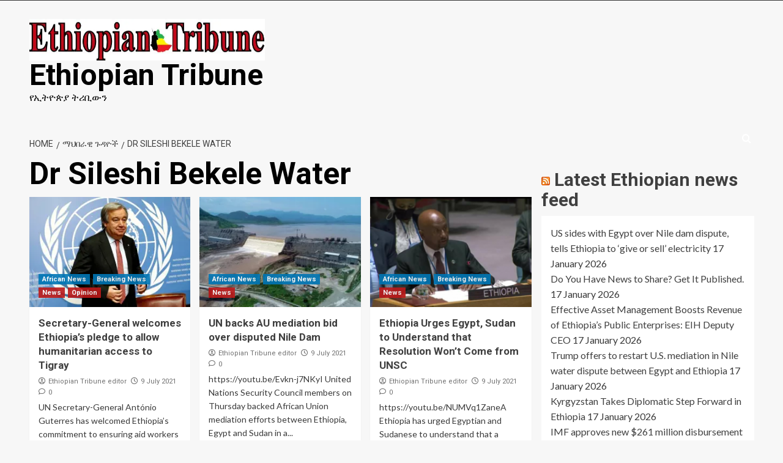

--- FILE ---
content_type: text/html; charset=UTF-8
request_url: https://ethiopiantribune.com/tag/dr-sileshi-bekele-water/
body_size: 13893
content:
<!doctype html>
<html lang="en-GB">
<head>
<meta charset="UTF-8">
<meta name="viewport" content="width=device-width, initial-scale=1">
<link rel="profile" href="http://gmpg.org/xfn/11">
<title>Dr Sileshi Bekele Water &#8211; Ethiopian Tribune</title>
<meta name='robots' content='max-image-preview:large' />
<link rel='preload' href='https://fonts.googleapis.com/css?family=Source%2BSans%2BPro%3A400%2C700%7CLato%3A400%2C700&#038;subset=latin&#038;display=swap' as='style' onload="this.onload=null;this.rel='stylesheet'" type='text/css' media='all' crossorigin='anonymous'>
<link rel='preconnect' href='https://fonts.googleapis.com' crossorigin='anonymous'>
<link rel='preconnect' href='https://fonts.gstatic.com' crossorigin='anonymous'>
<link rel='dns-prefetch' href='//stats.wp.com' />
<link rel='dns-prefetch' href='//fonts.googleapis.com' />
<link rel='dns-prefetch' href='//i0.wp.com' />
<link rel='preconnect' href='https://fonts.googleapis.com' />
<link rel='preconnect' href='https://fonts.gstatic.com' />
<link rel="alternate" type="application/rss+xml" title="Ethiopian Tribune &raquo; Feed" href="https://ethiopiantribune.com/feed/" />
<link rel="alternate" type="application/rss+xml" title="Ethiopian Tribune &raquo; Comments Feed" href="https://ethiopiantribune.com/comments/feed/" />
<link rel="alternate" type="application/rss+xml" title="Ethiopian Tribune &raquo; Dr Sileshi Bekele Water Tag Feed" href="https://ethiopiantribune.com/tag/dr-sileshi-bekele-water/feed/" />
<style id='wp-img-auto-sizes-contain-inline-css' type='text/css'>
img:is([sizes=auto i],[sizes^="auto," i]){contain-intrinsic-size:3000px 1500px}
/*# sourceURL=wp-img-auto-sizes-contain-inline-css */
</style>
<!-- <link rel='stylesheet' id='wp-block-library-css' href='https://ethiopiantribune.com/wp-includes/css/dist/block-library/style.min.css?ver=6.9' type='text/css' media='all' /> -->
<link rel="stylesheet" type="text/css" href="//ethiopiantribune.com/wp-content/cache/wpfc-minified/70aoac1p/hccly.css" media="all"/>
<style id='wp-block-library-inline-css' type='text/css'>
.has-text-align-justify{text-align:justify;}
/*# sourceURL=wp-block-library-inline-css */
</style><style id='wp-block-social-links-inline-css' type='text/css'>
.wp-block-social-links{background:none;box-sizing:border-box;margin-left:0;padding-left:0;padding-right:0;text-indent:0}.wp-block-social-links .wp-social-link a,.wp-block-social-links .wp-social-link a:hover{border-bottom:0;box-shadow:none;text-decoration:none}.wp-block-social-links .wp-social-link svg{height:1em;width:1em}.wp-block-social-links .wp-social-link span:not(.screen-reader-text){font-size:.65em;margin-left:.5em;margin-right:.5em}.wp-block-social-links.has-small-icon-size{font-size:16px}.wp-block-social-links,.wp-block-social-links.has-normal-icon-size{font-size:24px}.wp-block-social-links.has-large-icon-size{font-size:36px}.wp-block-social-links.has-huge-icon-size{font-size:48px}.wp-block-social-links.aligncenter{display:flex;justify-content:center}.wp-block-social-links.alignright{justify-content:flex-end}.wp-block-social-link{border-radius:9999px;display:block}@media not (prefers-reduced-motion){.wp-block-social-link{transition:transform .1s ease}}.wp-block-social-link{height:auto}.wp-block-social-link a{align-items:center;display:flex;line-height:0}.wp-block-social-link:hover{transform:scale(1.1)}.wp-block-social-links .wp-block-social-link.wp-social-link{display:inline-block;margin:0;padding:0}.wp-block-social-links .wp-block-social-link.wp-social-link .wp-block-social-link-anchor,.wp-block-social-links .wp-block-social-link.wp-social-link .wp-block-social-link-anchor svg,.wp-block-social-links .wp-block-social-link.wp-social-link .wp-block-social-link-anchor:active,.wp-block-social-links .wp-block-social-link.wp-social-link .wp-block-social-link-anchor:hover,.wp-block-social-links .wp-block-social-link.wp-social-link .wp-block-social-link-anchor:visited{color:currentColor;fill:currentColor}:where(.wp-block-social-links:not(.is-style-logos-only)) .wp-social-link{background-color:#f0f0f0;color:#444}:where(.wp-block-social-links:not(.is-style-logos-only)) .wp-social-link-amazon{background-color:#f90;color:#fff}:where(.wp-block-social-links:not(.is-style-logos-only)) .wp-social-link-bandcamp{background-color:#1ea0c3;color:#fff}:where(.wp-block-social-links:not(.is-style-logos-only)) .wp-social-link-behance{background-color:#0757fe;color:#fff}:where(.wp-block-social-links:not(.is-style-logos-only)) .wp-social-link-bluesky{background-color:#0a7aff;color:#fff}:where(.wp-block-social-links:not(.is-style-logos-only)) .wp-social-link-codepen{background-color:#1e1f26;color:#fff}:where(.wp-block-social-links:not(.is-style-logos-only)) .wp-social-link-deviantart{background-color:#02e49b;color:#fff}:where(.wp-block-social-links:not(.is-style-logos-only)) .wp-social-link-discord{background-color:#5865f2;color:#fff}:where(.wp-block-social-links:not(.is-style-logos-only)) .wp-social-link-dribbble{background-color:#e94c89;color:#fff}:where(.wp-block-social-links:not(.is-style-logos-only)) .wp-social-link-dropbox{background-color:#4280ff;color:#fff}:where(.wp-block-social-links:not(.is-style-logos-only)) .wp-social-link-etsy{background-color:#f45800;color:#fff}:where(.wp-block-social-links:not(.is-style-logos-only)) .wp-social-link-facebook{background-color:#0866ff;color:#fff}:where(.wp-block-social-links:not(.is-style-logos-only)) .wp-social-link-fivehundredpx{background-color:#000;color:#fff}:where(.wp-block-social-links:not(.is-style-logos-only)) .wp-social-link-flickr{background-color:#0461dd;color:#fff}:where(.wp-block-social-links:not(.is-style-logos-only)) .wp-social-link-foursquare{background-color:#e65678;color:#fff}:where(.wp-block-social-links:not(.is-style-logos-only)) .wp-social-link-github{background-color:#24292d;color:#fff}:where(.wp-block-social-links:not(.is-style-logos-only)) .wp-social-link-goodreads{background-color:#eceadd;color:#382110}:where(.wp-block-social-links:not(.is-style-logos-only)) .wp-social-link-google{background-color:#ea4434;color:#fff}:where(.wp-block-social-links:not(.is-style-logos-only)) .wp-social-link-gravatar{background-color:#1d4fc4;color:#fff}:where(.wp-block-social-links:not(.is-style-logos-only)) .wp-social-link-instagram{background-color:#f00075;color:#fff}:where(.wp-block-social-links:not(.is-style-logos-only)) .wp-social-link-lastfm{background-color:#e21b24;color:#fff}:where(.wp-block-social-links:not(.is-style-logos-only)) .wp-social-link-linkedin{background-color:#0d66c2;color:#fff}:where(.wp-block-social-links:not(.is-style-logos-only)) .wp-social-link-mastodon{background-color:#3288d4;color:#fff}:where(.wp-block-social-links:not(.is-style-logos-only)) .wp-social-link-medium{background-color:#000;color:#fff}:where(.wp-block-social-links:not(.is-style-logos-only)) .wp-social-link-meetup{background-color:#f6405f;color:#fff}:where(.wp-block-social-links:not(.is-style-logos-only)) .wp-social-link-patreon{background-color:#000;color:#fff}:where(.wp-block-social-links:not(.is-style-logos-only)) .wp-social-link-pinterest{background-color:#e60122;color:#fff}:where(.wp-block-social-links:not(.is-style-logos-only)) .wp-social-link-pocket{background-color:#ef4155;color:#fff}:where(.wp-block-social-links:not(.is-style-logos-only)) .wp-social-link-reddit{background-color:#ff4500;color:#fff}:where(.wp-block-social-links:not(.is-style-logos-only)) .wp-social-link-skype{background-color:#0478d7;color:#fff}:where(.wp-block-social-links:not(.is-style-logos-only)) .wp-social-link-snapchat{background-color:#fefc00;color:#fff;stroke:#000}:where(.wp-block-social-links:not(.is-style-logos-only)) .wp-social-link-soundcloud{background-color:#ff5600;color:#fff}:where(.wp-block-social-links:not(.is-style-logos-only)) .wp-social-link-spotify{background-color:#1bd760;color:#fff}:where(.wp-block-social-links:not(.is-style-logos-only)) .wp-social-link-telegram{background-color:#2aabee;color:#fff}:where(.wp-block-social-links:not(.is-style-logos-only)) .wp-social-link-threads{background-color:#000;color:#fff}:where(.wp-block-social-links:not(.is-style-logos-only)) .wp-social-link-tiktok{background-color:#000;color:#fff}:where(.wp-block-social-links:not(.is-style-logos-only)) .wp-social-link-tumblr{background-color:#011835;color:#fff}:where(.wp-block-social-links:not(.is-style-logos-only)) .wp-social-link-twitch{background-color:#6440a4;color:#fff}:where(.wp-block-social-links:not(.is-style-logos-only)) .wp-social-link-twitter{background-color:#1da1f2;color:#fff}:where(.wp-block-social-links:not(.is-style-logos-only)) .wp-social-link-vimeo{background-color:#1eb7ea;color:#fff}:where(.wp-block-social-links:not(.is-style-logos-only)) .wp-social-link-vk{background-color:#4680c2;color:#fff}:where(.wp-block-social-links:not(.is-style-logos-only)) .wp-social-link-wordpress{background-color:#3499cd;color:#fff}:where(.wp-block-social-links:not(.is-style-logos-only)) .wp-social-link-whatsapp{background-color:#25d366;color:#fff}:where(.wp-block-social-links:not(.is-style-logos-only)) .wp-social-link-x{background-color:#000;color:#fff}:where(.wp-block-social-links:not(.is-style-logos-only)) .wp-social-link-yelp{background-color:#d32422;color:#fff}:where(.wp-block-social-links:not(.is-style-logos-only)) .wp-social-link-youtube{background-color:red;color:#fff}:where(.wp-block-social-links.is-style-logos-only) .wp-social-link{background:none}:where(.wp-block-social-links.is-style-logos-only) .wp-social-link svg{height:1.25em;width:1.25em}:where(.wp-block-social-links.is-style-logos-only) .wp-social-link-amazon{color:#f90}:where(.wp-block-social-links.is-style-logos-only) .wp-social-link-bandcamp{color:#1ea0c3}:where(.wp-block-social-links.is-style-logos-only) .wp-social-link-behance{color:#0757fe}:where(.wp-block-social-links.is-style-logos-only) .wp-social-link-bluesky{color:#0a7aff}:where(.wp-block-social-links.is-style-logos-only) .wp-social-link-codepen{color:#1e1f26}:where(.wp-block-social-links.is-style-logos-only) .wp-social-link-deviantart{color:#02e49b}:where(.wp-block-social-links.is-style-logos-only) .wp-social-link-discord{color:#5865f2}:where(.wp-block-social-links.is-style-logos-only) .wp-social-link-dribbble{color:#e94c89}:where(.wp-block-social-links.is-style-logos-only) .wp-social-link-dropbox{color:#4280ff}:where(.wp-block-social-links.is-style-logos-only) .wp-social-link-etsy{color:#f45800}:where(.wp-block-social-links.is-style-logos-only) .wp-social-link-facebook{color:#0866ff}:where(.wp-block-social-links.is-style-logos-only) .wp-social-link-fivehundredpx{color:#000}:where(.wp-block-social-links.is-style-logos-only) .wp-social-link-flickr{color:#0461dd}:where(.wp-block-social-links.is-style-logos-only) .wp-social-link-foursquare{color:#e65678}:where(.wp-block-social-links.is-style-logos-only) .wp-social-link-github{color:#24292d}:where(.wp-block-social-links.is-style-logos-only) .wp-social-link-goodreads{color:#382110}:where(.wp-block-social-links.is-style-logos-only) .wp-social-link-google{color:#ea4434}:where(.wp-block-social-links.is-style-logos-only) .wp-social-link-gravatar{color:#1d4fc4}:where(.wp-block-social-links.is-style-logos-only) .wp-social-link-instagram{color:#f00075}:where(.wp-block-social-links.is-style-logos-only) .wp-social-link-lastfm{color:#e21b24}:where(.wp-block-social-links.is-style-logos-only) .wp-social-link-linkedin{color:#0d66c2}:where(.wp-block-social-links.is-style-logos-only) .wp-social-link-mastodon{color:#3288d4}:where(.wp-block-social-links.is-style-logos-only) .wp-social-link-medium{color:#000}:where(.wp-block-social-links.is-style-logos-only) .wp-social-link-meetup{color:#f6405f}:where(.wp-block-social-links.is-style-logos-only) .wp-social-link-patreon{color:#000}:where(.wp-block-social-links.is-style-logos-only) .wp-social-link-pinterest{color:#e60122}:where(.wp-block-social-links.is-style-logos-only) .wp-social-link-pocket{color:#ef4155}:where(.wp-block-social-links.is-style-logos-only) .wp-social-link-reddit{color:#ff4500}:where(.wp-block-social-links.is-style-logos-only) .wp-social-link-skype{color:#0478d7}:where(.wp-block-social-links.is-style-logos-only) .wp-social-link-snapchat{color:#fff;stroke:#000}:where(.wp-block-social-links.is-style-logos-only) .wp-social-link-soundcloud{color:#ff5600}:where(.wp-block-social-links.is-style-logos-only) .wp-social-link-spotify{color:#1bd760}:where(.wp-block-social-links.is-style-logos-only) .wp-social-link-telegram{color:#2aabee}:where(.wp-block-social-links.is-style-logos-only) .wp-social-link-threads{color:#000}:where(.wp-block-social-links.is-style-logos-only) .wp-social-link-tiktok{color:#000}:where(.wp-block-social-links.is-style-logos-only) .wp-social-link-tumblr{color:#011835}:where(.wp-block-social-links.is-style-logos-only) .wp-social-link-twitch{color:#6440a4}:where(.wp-block-social-links.is-style-logos-only) .wp-social-link-twitter{color:#1da1f2}:where(.wp-block-social-links.is-style-logos-only) .wp-social-link-vimeo{color:#1eb7ea}:where(.wp-block-social-links.is-style-logos-only) .wp-social-link-vk{color:#4680c2}:where(.wp-block-social-links.is-style-logos-only) .wp-social-link-whatsapp{color:#25d366}:where(.wp-block-social-links.is-style-logos-only) .wp-social-link-wordpress{color:#3499cd}:where(.wp-block-social-links.is-style-logos-only) .wp-social-link-x{color:#000}:where(.wp-block-social-links.is-style-logos-only) .wp-social-link-yelp{color:#d32422}:where(.wp-block-social-links.is-style-logos-only) .wp-social-link-youtube{color:red}.wp-block-social-links.is-style-pill-shape .wp-social-link{width:auto}:root :where(.wp-block-social-links .wp-social-link a){padding:.25em}:root :where(.wp-block-social-links.is-style-logos-only .wp-social-link a){padding:0}:root :where(.wp-block-social-links.is-style-pill-shape .wp-social-link a){padding-left:.6666666667em;padding-right:.6666666667em}.wp-block-social-links:not(.has-icon-color):not(.has-icon-background-color) .wp-social-link-snapchat .wp-block-social-link-label{color:#000}
/*# sourceURL=https://ethiopiantribune.com/wp-includes/blocks/social-links/style.min.css */
</style>
<style id='global-styles-inline-css' type='text/css'>
:root{--wp--preset--aspect-ratio--square: 1;--wp--preset--aspect-ratio--4-3: 4/3;--wp--preset--aspect-ratio--3-4: 3/4;--wp--preset--aspect-ratio--3-2: 3/2;--wp--preset--aspect-ratio--2-3: 2/3;--wp--preset--aspect-ratio--16-9: 16/9;--wp--preset--aspect-ratio--9-16: 9/16;--wp--preset--color--black: #000000;--wp--preset--color--cyan-bluish-gray: #abb8c3;--wp--preset--color--white: #ffffff;--wp--preset--color--pale-pink: #f78da7;--wp--preset--color--vivid-red: #cf2e2e;--wp--preset--color--luminous-vivid-orange: #ff6900;--wp--preset--color--luminous-vivid-amber: #fcb900;--wp--preset--color--light-green-cyan: #7bdcb5;--wp--preset--color--vivid-green-cyan: #00d084;--wp--preset--color--pale-cyan-blue: #8ed1fc;--wp--preset--color--vivid-cyan-blue: #0693e3;--wp--preset--color--vivid-purple: #9b51e0;--wp--preset--gradient--vivid-cyan-blue-to-vivid-purple: linear-gradient(135deg,rgb(6,147,227) 0%,rgb(155,81,224) 100%);--wp--preset--gradient--light-green-cyan-to-vivid-green-cyan: linear-gradient(135deg,rgb(122,220,180) 0%,rgb(0,208,130) 100%);--wp--preset--gradient--luminous-vivid-amber-to-luminous-vivid-orange: linear-gradient(135deg,rgb(252,185,0) 0%,rgb(255,105,0) 100%);--wp--preset--gradient--luminous-vivid-orange-to-vivid-red: linear-gradient(135deg,rgb(255,105,0) 0%,rgb(207,46,46) 100%);--wp--preset--gradient--very-light-gray-to-cyan-bluish-gray: linear-gradient(135deg,rgb(238,238,238) 0%,rgb(169,184,195) 100%);--wp--preset--gradient--cool-to-warm-spectrum: linear-gradient(135deg,rgb(74,234,220) 0%,rgb(151,120,209) 20%,rgb(207,42,186) 40%,rgb(238,44,130) 60%,rgb(251,105,98) 80%,rgb(254,248,76) 100%);--wp--preset--gradient--blush-light-purple: linear-gradient(135deg,rgb(255,206,236) 0%,rgb(152,150,240) 100%);--wp--preset--gradient--blush-bordeaux: linear-gradient(135deg,rgb(254,205,165) 0%,rgb(254,45,45) 50%,rgb(107,0,62) 100%);--wp--preset--gradient--luminous-dusk: linear-gradient(135deg,rgb(255,203,112) 0%,rgb(199,81,192) 50%,rgb(65,88,208) 100%);--wp--preset--gradient--pale-ocean: linear-gradient(135deg,rgb(255,245,203) 0%,rgb(182,227,212) 50%,rgb(51,167,181) 100%);--wp--preset--gradient--electric-grass: linear-gradient(135deg,rgb(202,248,128) 0%,rgb(113,206,126) 100%);--wp--preset--gradient--midnight: linear-gradient(135deg,rgb(2,3,129) 0%,rgb(40,116,252) 100%);--wp--preset--font-size--small: 13px;--wp--preset--font-size--medium: 20px;--wp--preset--font-size--large: 36px;--wp--preset--font-size--x-large: 42px;--wp--preset--spacing--20: 0.44rem;--wp--preset--spacing--30: 0.67rem;--wp--preset--spacing--40: 1rem;--wp--preset--spacing--50: 1.5rem;--wp--preset--spacing--60: 2.25rem;--wp--preset--spacing--70: 3.38rem;--wp--preset--spacing--80: 5.06rem;--wp--preset--shadow--natural: 6px 6px 9px rgba(0, 0, 0, 0.2);--wp--preset--shadow--deep: 12px 12px 50px rgba(0, 0, 0, 0.4);--wp--preset--shadow--sharp: 6px 6px 0px rgba(0, 0, 0, 0.2);--wp--preset--shadow--outlined: 6px 6px 0px -3px rgb(255, 255, 255), 6px 6px rgb(0, 0, 0);--wp--preset--shadow--crisp: 6px 6px 0px rgb(0, 0, 0);}:root { --wp--style--global--content-size: 800px;--wp--style--global--wide-size: 1200px; }:where(body) { margin: 0; }.wp-site-blocks > .alignleft { float: left; margin-right: 2em; }.wp-site-blocks > .alignright { float: right; margin-left: 2em; }.wp-site-blocks > .aligncenter { justify-content: center; margin-left: auto; margin-right: auto; }:where(.wp-site-blocks) > * { margin-block-start: 24px; margin-block-end: 0; }:where(.wp-site-blocks) > :first-child { margin-block-start: 0; }:where(.wp-site-blocks) > :last-child { margin-block-end: 0; }:root { --wp--style--block-gap: 24px; }:root :where(.is-layout-flow) > :first-child{margin-block-start: 0;}:root :where(.is-layout-flow) > :last-child{margin-block-end: 0;}:root :where(.is-layout-flow) > *{margin-block-start: 24px;margin-block-end: 0;}:root :where(.is-layout-constrained) > :first-child{margin-block-start: 0;}:root :where(.is-layout-constrained) > :last-child{margin-block-end: 0;}:root :where(.is-layout-constrained) > *{margin-block-start: 24px;margin-block-end: 0;}:root :where(.is-layout-flex){gap: 24px;}:root :where(.is-layout-grid){gap: 24px;}.is-layout-flow > .alignleft{float: left;margin-inline-start: 0;margin-inline-end: 2em;}.is-layout-flow > .alignright{float: right;margin-inline-start: 2em;margin-inline-end: 0;}.is-layout-flow > .aligncenter{margin-left: auto !important;margin-right: auto !important;}.is-layout-constrained > .alignleft{float: left;margin-inline-start: 0;margin-inline-end: 2em;}.is-layout-constrained > .alignright{float: right;margin-inline-start: 2em;margin-inline-end: 0;}.is-layout-constrained > .aligncenter{margin-left: auto !important;margin-right: auto !important;}.is-layout-constrained > :where(:not(.alignleft):not(.alignright):not(.alignfull)){max-width: var(--wp--style--global--content-size);margin-left: auto !important;margin-right: auto !important;}.is-layout-constrained > .alignwide{max-width: var(--wp--style--global--wide-size);}body .is-layout-flex{display: flex;}.is-layout-flex{flex-wrap: wrap;align-items: center;}.is-layout-flex > :is(*, div){margin: 0;}body .is-layout-grid{display: grid;}.is-layout-grid > :is(*, div){margin: 0;}body{padding-top: 0px;padding-right: 0px;padding-bottom: 0px;padding-left: 0px;}a:where(:not(.wp-element-button)){text-decoration: none;}:root :where(.wp-element-button, .wp-block-button__link){background-color: #32373c;border-width: 0;color: #fff;font-family: inherit;font-size: inherit;font-style: inherit;font-weight: inherit;letter-spacing: inherit;line-height: inherit;padding-top: calc(0.667em + 2px);padding-right: calc(1.333em + 2px);padding-bottom: calc(0.667em + 2px);padding-left: calc(1.333em + 2px);text-decoration: none;text-transform: inherit;}.has-black-color{color: var(--wp--preset--color--black) !important;}.has-cyan-bluish-gray-color{color: var(--wp--preset--color--cyan-bluish-gray) !important;}.has-white-color{color: var(--wp--preset--color--white) !important;}.has-pale-pink-color{color: var(--wp--preset--color--pale-pink) !important;}.has-vivid-red-color{color: var(--wp--preset--color--vivid-red) !important;}.has-luminous-vivid-orange-color{color: var(--wp--preset--color--luminous-vivid-orange) !important;}.has-luminous-vivid-amber-color{color: var(--wp--preset--color--luminous-vivid-amber) !important;}.has-light-green-cyan-color{color: var(--wp--preset--color--light-green-cyan) !important;}.has-vivid-green-cyan-color{color: var(--wp--preset--color--vivid-green-cyan) !important;}.has-pale-cyan-blue-color{color: var(--wp--preset--color--pale-cyan-blue) !important;}.has-vivid-cyan-blue-color{color: var(--wp--preset--color--vivid-cyan-blue) !important;}.has-vivid-purple-color{color: var(--wp--preset--color--vivid-purple) !important;}.has-black-background-color{background-color: var(--wp--preset--color--black) !important;}.has-cyan-bluish-gray-background-color{background-color: var(--wp--preset--color--cyan-bluish-gray) !important;}.has-white-background-color{background-color: var(--wp--preset--color--white) !important;}.has-pale-pink-background-color{background-color: var(--wp--preset--color--pale-pink) !important;}.has-vivid-red-background-color{background-color: var(--wp--preset--color--vivid-red) !important;}.has-luminous-vivid-orange-background-color{background-color: var(--wp--preset--color--luminous-vivid-orange) !important;}.has-luminous-vivid-amber-background-color{background-color: var(--wp--preset--color--luminous-vivid-amber) !important;}.has-light-green-cyan-background-color{background-color: var(--wp--preset--color--light-green-cyan) !important;}.has-vivid-green-cyan-background-color{background-color: var(--wp--preset--color--vivid-green-cyan) !important;}.has-pale-cyan-blue-background-color{background-color: var(--wp--preset--color--pale-cyan-blue) !important;}.has-vivid-cyan-blue-background-color{background-color: var(--wp--preset--color--vivid-cyan-blue) !important;}.has-vivid-purple-background-color{background-color: var(--wp--preset--color--vivid-purple) !important;}.has-black-border-color{border-color: var(--wp--preset--color--black) !important;}.has-cyan-bluish-gray-border-color{border-color: var(--wp--preset--color--cyan-bluish-gray) !important;}.has-white-border-color{border-color: var(--wp--preset--color--white) !important;}.has-pale-pink-border-color{border-color: var(--wp--preset--color--pale-pink) !important;}.has-vivid-red-border-color{border-color: var(--wp--preset--color--vivid-red) !important;}.has-luminous-vivid-orange-border-color{border-color: var(--wp--preset--color--luminous-vivid-orange) !important;}.has-luminous-vivid-amber-border-color{border-color: var(--wp--preset--color--luminous-vivid-amber) !important;}.has-light-green-cyan-border-color{border-color: var(--wp--preset--color--light-green-cyan) !important;}.has-vivid-green-cyan-border-color{border-color: var(--wp--preset--color--vivid-green-cyan) !important;}.has-pale-cyan-blue-border-color{border-color: var(--wp--preset--color--pale-cyan-blue) !important;}.has-vivid-cyan-blue-border-color{border-color: var(--wp--preset--color--vivid-cyan-blue) !important;}.has-vivid-purple-border-color{border-color: var(--wp--preset--color--vivid-purple) !important;}.has-vivid-cyan-blue-to-vivid-purple-gradient-background{background: var(--wp--preset--gradient--vivid-cyan-blue-to-vivid-purple) !important;}.has-light-green-cyan-to-vivid-green-cyan-gradient-background{background: var(--wp--preset--gradient--light-green-cyan-to-vivid-green-cyan) !important;}.has-luminous-vivid-amber-to-luminous-vivid-orange-gradient-background{background: var(--wp--preset--gradient--luminous-vivid-amber-to-luminous-vivid-orange) !important;}.has-luminous-vivid-orange-to-vivid-red-gradient-background{background: var(--wp--preset--gradient--luminous-vivid-orange-to-vivid-red) !important;}.has-very-light-gray-to-cyan-bluish-gray-gradient-background{background: var(--wp--preset--gradient--very-light-gray-to-cyan-bluish-gray) !important;}.has-cool-to-warm-spectrum-gradient-background{background: var(--wp--preset--gradient--cool-to-warm-spectrum) !important;}.has-blush-light-purple-gradient-background{background: var(--wp--preset--gradient--blush-light-purple) !important;}.has-blush-bordeaux-gradient-background{background: var(--wp--preset--gradient--blush-bordeaux) !important;}.has-luminous-dusk-gradient-background{background: var(--wp--preset--gradient--luminous-dusk) !important;}.has-pale-ocean-gradient-background{background: var(--wp--preset--gradient--pale-ocean) !important;}.has-electric-grass-gradient-background{background: var(--wp--preset--gradient--electric-grass) !important;}.has-midnight-gradient-background{background: var(--wp--preset--gradient--midnight) !important;}.has-small-font-size{font-size: var(--wp--preset--font-size--small) !important;}.has-medium-font-size{font-size: var(--wp--preset--font-size--medium) !important;}.has-large-font-size{font-size: var(--wp--preset--font-size--large) !important;}.has-x-large-font-size{font-size: var(--wp--preset--font-size--x-large) !important;}
/*# sourceURL=global-styles-inline-css */
</style>
<!-- <link rel='stylesheet' id='wpblog-post-layouts-block-style-css' href='https://ethiopiantribune.com/wp-content/plugins/wp-blog-post-layouts/includes/assets/css/build.css?ver=1.1.3' type='text/css' media='all' /> -->
<link rel="stylesheet" type="text/css" href="//ethiopiantribune.com/wp-content/cache/wpfc-minified/jlrxrxqw/hccly.css" media="all"/>
<link rel='stylesheet' id='wpblog-post-layouts-google-fonts-css' href='https://fonts.googleapis.com/css?family=Roboto%3A400%2C100%2C300%2C400%2C500%2C700%2C900%7CYanone+Kaffeesatz%3A200%2C300%2C400%2C500%2C600%2C700%7COpen+Sans%3A300%2C400%2C600%2C700%2C800%7CRoboto+Slab%3A100%2C200%2C300%2C400%2C500%2C600%2C700%2C800%2C900%7CPoppins%3A100%2C200%2C300%2C400%2C500%2C600%2C700%2C800%2C900&#038;subset=latin%2Clatin-ext' type='text/css' media='all' />
<!-- <link rel='stylesheet' id='fontawesome-css' href='https://ethiopiantribune.com/wp-content/plugins/wp-blog-post-layouts/includes/assets/fontawesome/css/all.min.css?ver=5.12.1' type='text/css' media='all' /> -->
<link rel="stylesheet" type="text/css" href="//ethiopiantribune.com/wp-content/cache/wpfc-minified/7acjgiqe/hccly.css" media="all"/>
<link rel='stylesheet' id='covernews-google-fonts-css' href='https://fonts.googleapis.com/css?family=Source%2BSans%2BPro%3A400%2C700%7CLato%3A400%2C700&#038;subset=latin&#038;display=swap' type='text/css' media='all' />
<!-- <link rel='stylesheet' id='covernews-icons-css' href='https://ethiopiantribune.com/wp-content/themes/covernews/assets/icons/style.css?ver=6.9' type='text/css' media='all' /> -->
<!-- <link rel='stylesheet' id='bootstrap-css' href='https://ethiopiantribune.com/wp-content/themes/covernews/assets/bootstrap/css/bootstrap.min.css?ver=6.9' type='text/css' media='all' /> -->
<!-- <link rel='stylesheet' id='covernews-style-css' href='https://ethiopiantribune.com/wp-content/themes/covernews/style.min.css?ver=6.0.1.2' type='text/css' media='all' /> -->
<!-- <link rel='stylesheet' id='booster-extension-social-icons-css' href='https://ethiopiantribune.com/wp-content/plugins/booster-extension/assets/css/social-icons.min.css?ver=6.9' type='text/css' media='all' /> -->
<!-- <link rel='stylesheet' id='booster-extension-style-css' href='https://ethiopiantribune.com/wp-content/plugins/booster-extension/assets/css/style.css?ver=6.9' type='text/css' media='all' /> -->
<!-- <link rel='stylesheet' id='jetpack_css-css' href='https://ethiopiantribune.com/wp-content/plugins/jetpack/css/jetpack.css?ver=13.5' type='text/css' media='all' /> -->
<link rel="stylesheet" type="text/css" href="//ethiopiantribune.com/wp-content/cache/wpfc-minified/9lsm2mw8/7r1gd.css" media="all"/>
<script src='//ethiopiantribune.com/wp-content/cache/wpfc-minified/8ybqdts0/hccly.js' type="text/javascript"></script>
<!-- <script type="text/javascript" src="https://ethiopiantribune.com/wp-includes/js/jquery/jquery.min.js?ver=3.7.1" id="jquery-core-js"></script> -->
<!-- <script type="text/javascript" src="https://ethiopiantribune.com/wp-includes/js/jquery/jquery-migrate.min.js?ver=3.4.1" id="jquery-migrate-js"></script> -->
<link rel="https://api.w.org/" href="https://ethiopiantribune.com/wp-json/" /><link rel="alternate" title="JSON" type="application/json" href="https://ethiopiantribune.com/wp-json/wp/v2/tags/102" /><link rel="EditURI" type="application/rsd+xml" title="RSD" href="https://ethiopiantribune.com/xmlrpc.php?rsd" />
<meta name="generator" content="WordPress 6.9" />
<style>img#wpstats{display:none}</style>
<meta name="generator" content="Elementor 3.22.1; features: e_optimized_assets_loading, e_optimized_css_loading, additional_custom_breakpoints; settings: css_print_method-external, google_font-enabled, font_display-auto">
<style type="text/css">
.site-title a,
.site-header .site-branding .site-title a:visited,
.site-header .site-branding .site-title a:hover,
.site-description {
color: #000000            }
body.aft-dark-mode .site-title a,
body.aft-dark-mode .site-header .site-branding .site-title a:visited,
body.aft-dark-mode .site-header .site-branding .site-title a:hover,
body.aft-dark-mode .site-description {
color: #ffffff;
}
.site-branding .site-title {
font-size: 48px;
}
@media only screen and (max-width: 640px) {
.header-layout-3 .site-header .site-branding .site-title,
.site-branding .site-title {
font-size: 60px;
}
}   
@media only screen and (max-width: 375px) {
.header-layout-3 .site-header .site-branding .site-title,
.site-branding .site-title {
font-size: 50px;
}
}
.elementor-template-full-width .elementor-section.elementor-section-full_width > .elementor-container,
.elementor-template-full-width .elementor-section.elementor-section-boxed > .elementor-container{
max-width: 1200px;
}
@media (min-width: 1600px){
.elementor-template-full-width .elementor-section.elementor-section-full_width > .elementor-container,
.elementor-template-full-width .elementor-section.elementor-section-boxed > .elementor-container{
max-width: 1600px;
}
}
.align-content-left .elementor-section-stretched,
.align-content-right .elementor-section-stretched {
max-width: 100%;
left: 0 !important;
}
</style>
<!-- Jetpack Open Graph Tags -->
<meta property="og:type" content="website" />
<meta property="og:title" content="Dr Sileshi Bekele Water &#8211; Ethiopian Tribune" />
<meta property="og:url" content="https://ethiopiantribune.com/tag/dr-sileshi-bekele-water/" />
<meta property="og:site_name" content="Ethiopian Tribune" />
<meta property="og:image" content="https://s0.wp.com/i/blank.jpg" />
<meta property="og:image:alt" content="" />
<meta property="og:locale" content="en_GB" />
<!-- End Jetpack Open Graph Tags -->
<link rel="icon" href="https://i0.wp.com/ethiopiantribune.com/wp-content/uploads/2020/08/EthiopianTribune.jpg?fit=32%2C32&#038;ssl=1" sizes="32x32" />
<link rel="icon" href="https://i0.wp.com/ethiopiantribune.com/wp-content/uploads/2020/08/EthiopianTribune.jpg?fit=100%2C100&#038;ssl=1" sizes="192x192" />
<link rel="apple-touch-icon" href="https://i0.wp.com/ethiopiantribune.com/wp-content/uploads/2020/08/EthiopianTribune.jpg?fit=100%2C100&#038;ssl=1" />
<meta name="msapplication-TileImage" content="https://i0.wp.com/ethiopiantribune.com/wp-content/uploads/2020/08/EthiopianTribune.jpg?fit=100%2C100&#038;ssl=1" />
</head>
<body class="archive tag tag-dr-sileshi-bekele-water tag-102 wp-custom-logo wp-embed-responsive wp-theme-covernews booster-extension hfeed default-content-layout archive-layout-grid scrollup-sticky-header aft-sticky-header aft-sticky-sidebar default aft-container-default aft-main-banner-slider-editors-picks-trending header-image-default align-content-left aft-and elementor-default elementor-kit-1903">
<div id="page" class="site">
<a class="skip-link screen-reader-text" href="#content">Skip to content</a>
<div class="header-layout-1">
<div class="top-masthead">
<div class="container">
<div class="row">
<div class="col-xs-12 col-sm-12 col-md-8 device-center">
</div>
</div>
</div>
</div> <!--    Topbar Ends-->
<header id="masthead" class="site-header">
<div class="masthead-banner " >
<div class="container">
<div class="row">
<div class="col-md-4">
<div class="site-branding">
<a href="https://ethiopiantribune.com/" class="custom-logo-link" rel="home"><img loading="lazy" width="650" height="115" src="https://i0.wp.com/ethiopiantribune.com/wp-content/uploads/2021/05/cropped-IMG_54273887B50B-1-1.jpeg?fit=650%2C115&amp;ssl=1" class="custom-logo" alt="Ethiopian Tribune" decoding="async" srcset="https://i0.wp.com/ethiopiantribune.com/wp-content/uploads/2021/05/cropped-IMG_54273887B50B-1-1.jpeg?w=650&amp;ssl=1 650w, https://i0.wp.com/ethiopiantribune.com/wp-content/uploads/2021/05/cropped-IMG_54273887B50B-1-1.jpeg?resize=600%2C106&amp;ssl=1 600w, https://i0.wp.com/ethiopiantribune.com/wp-content/uploads/2021/05/cropped-IMG_54273887B50B-1-1.jpeg?resize=300%2C53&amp;ssl=1 300w" sizes="(max-width: 650px) 100vw, 650px" loading="lazy" /></a>                <p class="site-title font-family-1">
<a href="https://ethiopiantribune.com/" rel="home">Ethiopian Tribune</a>
</p>
<p class="site-description">የኢትዮጵያ ትሪቢውን</p>
</div>
</div>
<div class="col-md-8">
</div>
</div>
</div>
</div>
<nav id="site-navigation" class="main-navigation">
<div class="container">
<div class="row">
<div class="kol-12">
<div class="navigation-container">
<div class="main-navigation-container-items-wrapper">
<span class="toggle-menu">
<a
href="#"
class="aft-void-menu"
role="button"
aria-label="Toggle Primary Menu"
aria-controls="primary-menu" aria-expanded="false">
<span class="screen-reader-text">Primary Menu</span>
<i class="ham"></i>
</a>
</span>
<span class="af-mobile-site-title-wrap">
<a href="https://ethiopiantribune.com/" class="custom-logo-link" rel="home"><img loading="lazy" width="650" height="115" src="https://i0.wp.com/ethiopiantribune.com/wp-content/uploads/2021/05/cropped-IMG_54273887B50B-1-1.jpeg?fit=650%2C115&amp;ssl=1" class="custom-logo" alt="Ethiopian Tribune" decoding="async" srcset="https://i0.wp.com/ethiopiantribune.com/wp-content/uploads/2021/05/cropped-IMG_54273887B50B-1-1.jpeg?w=650&amp;ssl=1 650w, https://i0.wp.com/ethiopiantribune.com/wp-content/uploads/2021/05/cropped-IMG_54273887B50B-1-1.jpeg?resize=600%2C106&amp;ssl=1 600w, https://i0.wp.com/ethiopiantribune.com/wp-content/uploads/2021/05/cropped-IMG_54273887B50B-1-1.jpeg?resize=300%2C53&amp;ssl=1 300w" sizes="(max-width: 650px) 100vw, 650px" loading="lazy" /></a>                  <p class="site-title font-family-1">
<a href="https://ethiopiantribune.com/" rel="home">Ethiopian Tribune</a>
</p>
</span>
</div>
<div class="cart-search">
<div class="af-search-wrap">
<div class="search-overlay">
<a href="#" title="Search" class="search-icon">
<i class="fa fa-search"></i>
</a>
<div class="af-search-form">
<form role="search" method="get" class="search-form" action="https://ethiopiantribune.com/">
<label>
<span class="screen-reader-text">Search for:</span>
<input type="search" class="search-field" placeholder="Search &hellip;" value="" name="s" />
</label>
<input type="submit" class="search-submit" value="Search" />
</form>                    </div>
</div>
</div>
</div>
</div>
</div>
</div>
</div>
</nav>
</header>
</div>
<div id="content" class="container">
<div class="em-breadcrumbs font-family-1 covernews-breadcrumbs">
<div class="row">
<div role="navigation" aria-label="Breadcrumbs" class="breadcrumb-trail breadcrumbs" itemprop="breadcrumb"><ul class="trail-items" itemscope itemtype="http://schema.org/BreadcrumbList"><meta name="numberOfItems" content="3" /><meta name="itemListOrder" content="Ascending" /><li itemprop="itemListElement" itemscope itemtype="http://schema.org/ListItem" class="trail-item trail-begin"><a href="https://ethiopiantribune.com/" rel="home" itemprop="item"><span itemprop="name">Home</span></a><meta itemprop="position" content="1" /></li><li itemprop="itemListElement" itemscope itemtype="http://schema.org/ListItem" class="trail-item"><a href="https://ethiopiantribune.com/%e1%8b%98%e1%8c%88%e1%89%a3%e1%8b%8e%e1%89%bd-%e1%89%a0%e1%8a%a0%e1%88%9b%e1%88%ad%e1%8a%9b/%e1%88%9b%e1%88%85%e1%89%a0%e1%88%ab%e1%8b%8a-%e1%8c%89%e1%8b%b3%e1%8b%ae%e1%89%bd/" itemprop="item"><span itemprop="name">ማህበራዊ ጉዳዮች</span></a><meta itemprop="position" content="2" /></li><li itemprop="itemListElement" itemscope itemtype="http://schema.org/ListItem" class="trail-item trail-end"><a href="https://ethiopiantribune.com/tag/dr-sileshi-bekele-water/" itemprop="item"><span itemprop="name">Dr Sileshi Bekele Water</span></a><meta itemprop="position" content="3" /></li></ul></div>      </div>
</div>
<div class="section-block-upper row">
<div id="primary" class="content-area">
<main id="main" class="site-main aft-archive-post">
<header class="header-title-wrapper1">
<h1 class="page-title">Dr Sileshi Bekele Water</h1>                            </header><!-- .header-title-wrapper -->
<div class="row">
<div id="aft-inner-row">
<article id="post-1251" class="col-lg-4 col-sm-4 col-md-4 latest-posts-grid post-1251 post type-post status-publish format-standard has-post-thumbnail hentry category-african-news category-breaking-news category-news category-new-opinion tag-ethiopiantribune tag-dr-sileshi-bekele-water tag-ethiopia tag-ethiopian-news tag-gerd tag-https-youtu-be-numvq1zanea tag-irrigation-and-energy-minister tag-the-ethiopian-tribune-press-conference-at-un-dr-sileshi-bekele-water tag-un tag-un-security-council-briefing"                 data-mh="archive-layout-grid">
<div class="align-items-center has-post-image">
<div class="spotlight-post">
<figure class="categorised-article inside-img">
<div class="categorised-article-wrapper">
<div class="data-bg-hover data-bg-categorised read-bg-img">
<a href="https://ethiopiantribune.com/2021/07/secretary-general-welcomes-ethiopias-pledge-to-allow-humanitarian-access-to-tigray/"
aria-label="Secretary-General welcomes Ethiopia’s pledge to allow humanitarian access to Tigray">
<img loading="lazy" width="300" height="200" src="https://i0.wp.com/ethiopiantribune.com/wp-content/uploads/2021/07/BN-QC982_1005un_P_20161005132956.jpg?fit=300%2C200&amp;ssl=1" class="attachment-medium size-medium wp-post-image" alt="BN-QC982_1005un_P_20161005132956" decoding="async" srcset="https://i0.wp.com/ethiopiantribune.com/wp-content/uploads/2021/07/BN-QC982_1005un_P_20161005132956.jpg?w=749&amp;ssl=1 749w, https://i0.wp.com/ethiopiantribune.com/wp-content/uploads/2021/07/BN-QC982_1005un_P_20161005132956.jpg?resize=600%2C400&amp;ssl=1 600w, https://i0.wp.com/ethiopiantribune.com/wp-content/uploads/2021/07/BN-QC982_1005un_P_20161005132956.jpg?resize=300%2C200&amp;ssl=1 300w" sizes="(max-width: 300px) 100vw, 300px" loading="lazy" />          </a>
</div>
<div class="figure-categories figure-categories-bg">
<ul class="cat-links"><li class="meta-category">
<a class="covernews-categories category-color-3"
href="https://ethiopiantribune.com/category/african-news/" 
aria-label="View all posts in African News"> 
African News
</a>
</li><li class="meta-category">
<a class="covernews-categories category-color-3"
href="https://ethiopiantribune.com/category/news/breaking-news/" 
aria-label="View all posts in Breaking News"> 
Breaking News
</a>
</li><li class="meta-category">
<a class="covernews-categories category-color-1"
href="https://ethiopiantribune.com/category/news/" 
aria-label="View all posts in News"> 
News
</a>
</li><li class="meta-category">
<a class="covernews-categories category-color-1"
href="https://ethiopiantribune.com/category/new-opinion/" 
aria-label="View all posts in Opinion"> 
Opinion
</a>
</li></ul>        </div>
</div>
</figure>
<figcaption>
<h3 class="article-title article-title-1">
<a href="https://ethiopiantribune.com/2021/07/secretary-general-welcomes-ethiopias-pledge-to-allow-humanitarian-access-to-tigray/">
Secretary-General welcomes Ethiopia’s pledge to allow humanitarian access to Tigray        </a>
</h3>
<div class="grid-item-metadata">
<span class="author-links">
<span class="item-metadata posts-author">
<i class="far fa-user-circle"></i>
<a href="https://ethiopiantribune.com/author/admin/">
Ethiopian Tribune editor                </a>
</span>
<span class="item-metadata posts-date">
<i class="far fa-clock"></i>
<a href="https://ethiopiantribune.com/2021/07/">
9 July 2021          </a>
</span>
<span class="aft-comment-count">
<a href="https://ethiopiantribune.com/2021/07/secretary-general-welcomes-ethiopias-pledge-to-allow-humanitarian-access-to-tigray/">
<i class="far fa-comment"></i>
<span class="aft-show-hover">
0              </span>
</a>
</span>
</span>
</div>
<div class="full-item-discription">
<div class="post-description">
<p>UN Secretary-General António Guterres has welcomed Ethiopia’s commitment to ensuring aid workers can access the war-ravaged Tigray region, his Spokesperson...</p>
<div class="aft-readmore-wrapper">
<a href="https://ethiopiantribune.com/2021/07/secretary-general-welcomes-ethiopias-pledge-to-allow-humanitarian-access-to-tigray/" class="aft-readmore" aria-label="Read more about Secretary-General welcomes Ethiopia’s pledge to allow humanitarian access to Tigray">Read More<span class="screen-reader-text">Read more about Secretary-General welcomes Ethiopia’s pledge to allow humanitarian access to Tigray</span></a>
</div>
</div>
</div>
</figcaption>
</div>
</div>        </article>
<article id="post-1254" class="col-lg-4 col-sm-4 col-md-4 latest-posts-grid post-1254 post type-post status-publish format-standard has-post-thumbnail hentry category-african-news category-breaking-news category-news tag-ethiopiantribune tag-dr-sileshi-bekele-water tag-ethiopia tag-gerd tag-https-youtu-be-numvq1zanea tag-irrigation-and-energy-minister tag-the-ethiopian-tribune-press-conference-at-un-dr-sileshi-bekele-water tag-un tag-un-security-council-briefing"                 data-mh="archive-layout-grid">
<div class="align-items-center has-post-image">
<div class="spotlight-post">
<figure class="categorised-article inside-img">
<div class="categorised-article-wrapper">
<div class="data-bg-hover data-bg-categorised read-bg-img">
<a href="https://ethiopiantribune.com/2021/07/un-backs-au-mediation-bid-over-disputed-nile-dam/"
aria-label="UN backs AU mediation bid over disputed Nile Dam">
<img loading="lazy" width="300" height="168" src="https://i0.wp.com/ethiopiantribune.com/wp-content/uploads/2021/07/Renaissance_Dam.jpeg-768x430-1.jpg?fit=300%2C168&amp;ssl=1" class="attachment-medium size-medium wp-post-image" alt="Renaissance_Dam.jpeg-768x430" decoding="async" srcset="https://i0.wp.com/ethiopiantribune.com/wp-content/uploads/2021/07/Renaissance_Dam.jpeg-768x430-1.jpg?w=768&amp;ssl=1 768w, https://i0.wp.com/ethiopiantribune.com/wp-content/uploads/2021/07/Renaissance_Dam.jpeg-768x430-1.jpg?resize=600%2C336&amp;ssl=1 600w, https://i0.wp.com/ethiopiantribune.com/wp-content/uploads/2021/07/Renaissance_Dam.jpeg-768x430-1.jpg?resize=300%2C168&amp;ssl=1 300w" sizes="(max-width: 300px) 100vw, 300px" loading="lazy" />          </a>
</div>
<div class="figure-categories figure-categories-bg">
<ul class="cat-links"><li class="meta-category">
<a class="covernews-categories category-color-3"
href="https://ethiopiantribune.com/category/african-news/" 
aria-label="View all posts in African News"> 
African News
</a>
</li><li class="meta-category">
<a class="covernews-categories category-color-3"
href="https://ethiopiantribune.com/category/news/breaking-news/" 
aria-label="View all posts in Breaking News"> 
Breaking News
</a>
</li><li class="meta-category">
<a class="covernews-categories category-color-1"
href="https://ethiopiantribune.com/category/news/" 
aria-label="View all posts in News"> 
News
</a>
</li></ul>        </div>
</div>
</figure>
<figcaption>
<h3 class="article-title article-title-1">
<a href="https://ethiopiantribune.com/2021/07/un-backs-au-mediation-bid-over-disputed-nile-dam/">
UN backs AU mediation bid over disputed Nile Dam        </a>
</h3>
<div class="grid-item-metadata">
<span class="author-links">
<span class="item-metadata posts-author">
<i class="far fa-user-circle"></i>
<a href="https://ethiopiantribune.com/author/admin/">
Ethiopian Tribune editor                </a>
</span>
<span class="item-metadata posts-date">
<i class="far fa-clock"></i>
<a href="https://ethiopiantribune.com/2021/07/">
9 July 2021          </a>
</span>
<span class="aft-comment-count">
<a href="https://ethiopiantribune.com/2021/07/un-backs-au-mediation-bid-over-disputed-nile-dam/">
<i class="far fa-comment"></i>
<span class="aft-show-hover">
0              </span>
</a>
</span>
</span>
</div>
<div class="full-item-discription">
<div class="post-description">
<p>https://youtu.be/Evkn-j7NKyI United Nations Security Council members on Thursday backed African Union mediation efforts between Ethiopia, Egypt and Sudan in a...</p>
<div class="aft-readmore-wrapper">
<a href="https://ethiopiantribune.com/2021/07/un-backs-au-mediation-bid-over-disputed-nile-dam/" class="aft-readmore" aria-label="Read more about UN backs AU mediation bid over disputed Nile Dam">Read More<span class="screen-reader-text">Read more about UN backs AU mediation bid over disputed Nile Dam</span></a>
</div>
</div>
</div>
</figcaption>
</div>
</div>        </article>
<article id="post-1249" class="col-lg-4 col-sm-4 col-md-4 latest-posts-grid post-1249 post type-post status-publish format-standard has-post-thumbnail hentry category-african-news category-breaking-news category-news tag-ethiopiantribune tag-dr-sileshi-bekele-water tag-ethiopia tag-gerd tag-https-youtu-be-numvq1zanea tag-irrigation-and-energy-minister tag-the-ethiopian-tribune-press-conference-at-un-dr-sileshi-bekele-water tag-un tag-un-security-council-briefing"                 data-mh="archive-layout-grid">
<div class="align-items-center has-post-image">
<div class="spotlight-post">
<figure class="categorised-article inside-img">
<div class="categorised-article-wrapper">
<div class="data-bg-hover data-bg-categorised read-bg-img">
<a href="https://ethiopiantribune.com/2021/07/ethiopia-urges-egypt-sudan-to-understand-that-resolution-wont-come-from-unsc/"
aria-label="Ethiopia Urges Egypt, Sudan to Understand that Resolution Won’t Come from UNSC">
<img loading="lazy" width="300" height="170" src="https://i0.wp.com/ethiopiantribune.com/wp-content/uploads/2021/07/213343672_2977299015845891_2682839883977478656_n-696x395-2.png?fit=300%2C170&amp;ssl=1" class="attachment-medium size-medium wp-post-image" alt="213343672_2977299015845891_2682839883977478656_n-696x395-2" decoding="async" srcset="https://i0.wp.com/ethiopiantribune.com/wp-content/uploads/2021/07/213343672_2977299015845891_2682839883977478656_n-696x395-2.png?w=696&amp;ssl=1 696w, https://i0.wp.com/ethiopiantribune.com/wp-content/uploads/2021/07/213343672_2977299015845891_2682839883977478656_n-696x395-2.png?resize=600%2C341&amp;ssl=1 600w, https://i0.wp.com/ethiopiantribune.com/wp-content/uploads/2021/07/213343672_2977299015845891_2682839883977478656_n-696x395-2.png?resize=300%2C170&amp;ssl=1 300w" sizes="(max-width: 300px) 100vw, 300px" loading="lazy" />          </a>
</div>
<div class="figure-categories figure-categories-bg">
<ul class="cat-links"><li class="meta-category">
<a class="covernews-categories category-color-3"
href="https://ethiopiantribune.com/category/african-news/" 
aria-label="View all posts in African News"> 
African News
</a>
</li><li class="meta-category">
<a class="covernews-categories category-color-3"
href="https://ethiopiantribune.com/category/news/breaking-news/" 
aria-label="View all posts in Breaking News"> 
Breaking News
</a>
</li><li class="meta-category">
<a class="covernews-categories category-color-1"
href="https://ethiopiantribune.com/category/news/" 
aria-label="View all posts in News"> 
News
</a>
</li></ul>        </div>
</div>
</figure>
<figcaption>
<h3 class="article-title article-title-1">
<a href="https://ethiopiantribune.com/2021/07/ethiopia-urges-egypt-sudan-to-understand-that-resolution-wont-come-from-unsc/">
Ethiopia Urges Egypt, Sudan to Understand that Resolution Won’t Come from UNSC        </a>
</h3>
<div class="grid-item-metadata">
<span class="author-links">
<span class="item-metadata posts-author">
<i class="far fa-user-circle"></i>
<a href="https://ethiopiantribune.com/author/admin/">
Ethiopian Tribune editor                </a>
</span>
<span class="item-metadata posts-date">
<i class="far fa-clock"></i>
<a href="https://ethiopiantribune.com/2021/07/">
9 July 2021          </a>
</span>
<span class="aft-comment-count">
<a href="https://ethiopiantribune.com/2021/07/ethiopia-urges-egypt-sudan-to-understand-that-resolution-wont-come-from-unsc/">
<i class="far fa-comment"></i>
<span class="aft-show-hover">
0              </span>
</a>
</span>
</span>
</div>
<div class="full-item-discription">
<div class="post-description">
<p>https://youtu.be/NUMVq1ZaneA Ethiopia has urged Egyptian and Sudanese to understand that a resolution to the Nile issue won’t come from the...</p>
<div class="aft-readmore-wrapper">
<a href="https://ethiopiantribune.com/2021/07/ethiopia-urges-egypt-sudan-to-understand-that-resolution-wont-come-from-unsc/" class="aft-readmore" aria-label="Read more about Ethiopia Urges Egypt, Sudan to Understand that Resolution Won’t Come from UNSC">Read More<span class="screen-reader-text">Read more about Ethiopia Urges Egypt, Sudan to Understand that Resolution Won’t Come from UNSC</span></a>
</div>
</div>
</div>
</figcaption>
</div>
</div>        </article>
</div>
<div class="col col-ten">
<div class="covernews-pagination">
</div>
</div>
</div>
</main><!-- #main -->
</div><!-- #primary -->
<aside id="secondary" class="widget-area sidebar-sticky-top">
<div id="block-19" class="widget covernews-widget widget_block"><div class="wp-widget-group__inner-blocks"><div class="widget widget_rss"><h2 class="widgettitle"><a class="rsswidget rss-widget-feed" href="http://www.einnews.com/rss/seSxo69bOa5poyWp"><img decoding="async" class="rss-widget-icon" style="border:0" width="14" height="14" src="https://ethiopiantribune.com/wp-includes/images/rss.png" alt="RSS" /></a> <a class="rsswidget rss-widget-title" href="https://www.einnews.com/country/ethiopia">Latest Ethiopian news feed</a></h2><ul><li><a class='rsswidget' href='https://www.einnews.com/article/884196337/gaJRv7XVRnKuPF8e?ref=rss&#038;ecode=seSxo69bOa5poyWp'>US sides with Egypt over Nile dam dispute, tells Ethiopia to ‘give or sell’ electricity</a> <span class="rss-date">17 January 2026</span></li><li><a class='rsswidget' href='https://www.einnews.com/article/884196337/Q1k4Owv6iWscsmlS?ref=rss&#038;ecode=seSxo69bOa5poyWp'>Do You Have News to Share? Get It Published.</a> <span class="rss-date">17 January 2026</span></li><li><a class='rsswidget' href='https://www.einnews.com/article/884193488/DgPPonVJWgJXZiUR?ref=rss&#038;ecode=seSxo69bOa5poyWp'>Effective Asset Management Boosts Revenue of Ethiopia’s Public Enterprises: EIH Deputy CEO</a> <span class="rss-date">17 January 2026</span></li><li><a class='rsswidget' href='https://www.einnews.com/article/884185346/w6X0YlMC7hVwD7Td?ref=rss&#038;ecode=seSxo69bOa5poyWp'>Trump offers to restart U.S. mediation in Nile water dispute between Egypt and Ethiopia</a> <span class="rss-date">17 January 2026</span></li><li><a class='rsswidget' href='https://www.einnews.com/article/884171107/xBZi07k-4k0e2VuC?ref=rss&#038;ecode=seSxo69bOa5poyWp'>Kyrgyzstan Takes Diplomatic Step Forward in Ethiopia</a> <span class="rss-date">17 January 2026</span></li><li><a class='rsswidget' href='https://www.einnews.com/article/884166410/BuGw4XfRK_4bYATi?ref=rss&#038;ecode=seSxo69bOa5poyWp'>IMF approves new $261 million disbursement for Ethiopia</a> <span class="rss-date">17 January 2026</span></li><li><a class='rsswidget' href='https://www.einnews.com/article/884166267/o4fUrT1qq9drBzfq?ref=rss&#038;ecode=seSxo69bOa5poyWp'>Ethiopia and the Red Sea: Historical Sovereignty and the Legal Imperative of Restored Access</a> <span class="rss-date">17 January 2026</span></li><li><a class='rsswidget' href='https://www.einnews.com/article/884165714/azETnuPEl-3I_oP9?ref=rss&#038;ecode=seSxo69bOa5poyWp'>Egyptian President Sissi thanks Trump for offer to mediate with Ethiopia</a> <span class="rss-date">17 January 2026</span></li><li><a class='rsswidget' href='https://www.einnews.com/pr_news/883589626/central-florida-hibachi-service-reflects-growing-demand-for-at-home-event-alternatives?ref=rss&#038;ecode=seSxo69bOa5poyWp&#038;utm_source=RSSNews&#038;utm_medium=rss&#038;utm_campaign=Ethiopia+EIN+News&#038;utm_content=article'>Central Florida Hibachi Service Reflects Growing Demand for At-Home Event Alternatives</a> <span class="rss-date">17 January 2026</span></li><li><a class='rsswidget' href='https://www.einnews.com/article/884157757/K_8zTYZhpM7msMqQ?ref=rss&#038;ecode=seSxo69bOa5poyWp'>Dialogue, Constitutionalism, and Identity: Birhanu Lenjiso Reflects on Ethiopia’s Deepening Political and Social Crisis</a> <span class="rss-date">17 January 2026</span></li></ul></div></div></div>
<div id="recent-posts-7" class="widget covernews-widget widget_recent_entries">
<h2 class="widget-title widget-title-1"><span>Ethiopian Tribune recent post.</span></h2>
<ul>
<li>
<a href="https://ethiopiantribune.com/2026/01/trumps-nile-gambit-exposes-abiy/">Trump’s Nile Gambit Exposes Abiy’s Isolation as Egypt Tightens Regional Noose</a>
<span class="post-date">18 January 2026</span>
</li>
<li>
<a href="https://ethiopiantribune.com/2026/01/tragedy-at-london-bridge-when-technology-meets-testimony/">TRAGEDY AT LONDON BRIDGE: When Technology Meets Testimony</a>
<span class="post-date">12 January 2026</span>
</li>
<li>
<a href="https://ethiopiantribune.com/2026/01/aaus-75th-anniversary-dialogue/">Intellectual Freedom and the Weight of History: AAU’s 75th Anniversary Dialogue</a>
<span class="post-date">6 January 2026</span>
</li>
<li>
<a href="https://ethiopiantribune.com/2026/01/ethiopia-in-the-crosshairs-of-2026/">Crisis as Currency: Ethiopia in the Crosshairs of 2026</a>
<span class="post-date">5 January 2026</span>
</li>
<li>
<a href="https://ethiopiantribune.com/2025/12/ethiopias-bishoftu-airport-building-a-125bn-hub-on-fractured-ground/">Ethiopia’s Bishoftu Airport: Building a $12.5bn Hub on Fractured Ground</a>
<span class="post-date">22 December 2025</span>
</li>
<li>
<a href="https://ethiopiantribune.com/2025/12/ethiopia-the-worlds-oldest-ally-and-its-newest-convenience/">Ethiopia, the World’s Oldest Ally and Its Newest Convenience: From Korea to Gaza, and the Perils of Selective Internationalism</a>
<span class="post-date">21 December 2025</span>
</li>
<li>
<a href="https://ethiopiantribune.com/2025/12/amhara-protesters-name-the-supply-chain-of-violence/">‘The world stayed quiet, so we came to London’: Amhara protesters name the supply chain of violence</a>
<span class="post-date">20 December 2025</span>
</li>
<li>
<a href="https://ethiopiantribune.com/2025/12/ethiopias-debt-crisis-exposes-a-rigged-global-financial-system/">Ethiopia’s Debt Crisis Exposes a Rigged Global Financial System</a>
<span class="post-date">18 December 2025</span>
</li>
<li>
<a href="https://ethiopiantribune.com/2025/12/the-hugger-and-the-dictator-abiy-ahmed-in-satirical-light/">The Hugger and the Dictator: Abiy Ahmed in Satirical Light</a>
<span class="post-date">17 December 2025</span>
</li>
<li>
<a href="https://ethiopiantribune.com/2025/12/%e1%8a%a0%e1%8c%80%e1%8a%95%e1%8b%b3%e1%8b%ac%e1%8a%95-%e1%8a%a0%e1%88%8d%e1%89%80%e1%8b%ad%e1%88%ad%e1%88%9d/">አጀንዳዬን አልቀይርም…!</a>
<span class="post-date">16 December 2025</span>
</li>
</ul>
</div><div id="rss-8" class="widget covernews-widget widget_rss"><h2 class="widget-title widget-title-1"><span><a class="rsswidget rss-widget-feed" href="http://www.einnews.com/rss/seSxo69bOa5poyWp"><img class="rss-widget-icon" style="border:0" width="14" height="14" src="https://ethiopiantribune.com/wp-includes/images/rss.png" alt="RSS" /></a> <a class="rsswidget rss-widget-title" href="https://www.einnews.com/country/ethiopia">Latest Ethiopian news feed</a></span></h2><ul><li><a class='rsswidget' href='https://www.einnews.com/article/884196337/gaJRv7XVRnKuPF8e?ref=rss&#038;ecode=seSxo69bOa5poyWp'>US sides with Egypt over Nile dam dispute, tells Ethiopia to ‘give or sell’ electricity</a></li><li><a class='rsswidget' href='https://www.einnews.com/article/884196337/Q1k4Owv6iWscsmlS?ref=rss&#038;ecode=seSxo69bOa5poyWp'>Do You Have News to Share? Get It Published.</a></li><li><a class='rsswidget' href='https://www.einnews.com/article/884193488/DgPPonVJWgJXZiUR?ref=rss&#038;ecode=seSxo69bOa5poyWp'>Effective Asset Management Boosts Revenue of Ethiopia’s Public Enterprises: EIH Deputy CEO</a></li><li><a class='rsswidget' href='https://www.einnews.com/article/884185346/w6X0YlMC7hVwD7Td?ref=rss&#038;ecode=seSxo69bOa5poyWp'>Trump offers to restart U.S. mediation in Nile water dispute between Egypt and Ethiopia</a></li><li><a class='rsswidget' href='https://www.einnews.com/article/884171107/xBZi07k-4k0e2VuC?ref=rss&#038;ecode=seSxo69bOa5poyWp'>Kyrgyzstan Takes Diplomatic Step Forward in Ethiopia</a></li><li><a class='rsswidget' href='https://www.einnews.com/article/884166410/BuGw4XfRK_4bYATi?ref=rss&#038;ecode=seSxo69bOa5poyWp'>IMF approves new $261 million disbursement for Ethiopia</a></li><li><a class='rsswidget' href='https://www.einnews.com/article/884166267/o4fUrT1qq9drBzfq?ref=rss&#038;ecode=seSxo69bOa5poyWp'>Ethiopia and the Red Sea: Historical Sovereignty and the Legal Imperative of Restored Access</a></li><li><a class='rsswidget' href='https://www.einnews.com/article/884165714/azETnuPEl-3I_oP9?ref=rss&#038;ecode=seSxo69bOa5poyWp'>Egyptian President Sissi thanks Trump for offer to mediate with Ethiopia</a></li><li><a class='rsswidget' href='https://www.einnews.com/pr_news/883589626/central-florida-hibachi-service-reflects-growing-demand-for-at-home-event-alternatives?ref=rss&#038;ecode=seSxo69bOa5poyWp&#038;utm_source=RSSNews&#038;utm_medium=rss&#038;utm_campaign=Ethiopia+EIN+News&#038;utm_content=article'>Central Florida Hibachi Service Reflects Growing Demand for At-Home Event Alternatives</a></li><li><a class='rsswidget' href='https://www.einnews.com/article/884157757/K_8zTYZhpM7msMqQ?ref=rss&#038;ecode=seSxo69bOa5poyWp'>Dialogue, Constitutionalism, and Identity: Birhanu Lenjiso Reflects on Ethiopia’s Deepening Political and Social Crisis</a></li></ul></div><div id="rss-7" class="widget covernews-widget widget_rss"><h2 class="widget-title widget-title-1"><span><a class="rsswidget rss-widget-feed" href="http://feeds.bbci.co.uk/news/world/africa/rss.xml#"><img class="rss-widget-icon" style="border:0" width="14" height="14" src="https://ethiopiantribune.com/wp-includes/images/rss.png" alt="RSS" /></a> <a class="rsswidget rss-widget-title" href="https://www.bbc.co.uk/news/world/africa">African News</a></span></h2><ul><li><a class='rsswidget' href='https://www.bbc.com/news/articles/cx20qj1pwrwo?at_medium=RSS&#038;at_campaign=rss'>What a seventh term for 81-year-old leader means for Uganda</a></li><li><a class='rsswidget' href='https://www.bbc.com/sport/football/articles/ce8gw6erjzlo?at_medium=RSS&#038;at_campaign=rss'>All you need to know about Afcon 2025</a></li><li><a class='rsswidget' href='https://www.bbc.com/news/articles/c2lgxxrxd52o?at_medium=RSS&#038;at_campaign=rss'>Ugandan leader extends 40-year rule after winning contested poll</a></li><li><a class='rsswidget' href='https://www.bbc.com/sport/football/articles/c041qg2329wo?at_medium=RSS&#038;at_campaign=rss'>Senegal &#039;concerns&#039; over treatment before Afcon final</a></li><li><a class='rsswidget' href='https://www.bbc.com/news/articles/cpv70mek448o?at_medium=RSS&#038;at_campaign=rss'>From camouflage to tracksuits - Guinea&#039;s junta leader becomes civilian president</a></li><li><a class='rsswidget' href='https://www.bbc.com/news/articles/cr7jep39eg4o?at_medium=RSS&#038;at_campaign=rss'>He once criticised African leaders who cling to power. Now he&#039;s won a seventh term</a></li><li><a class='rsswidget' href='https://www.bbc.com/news/articles/cql4z369zk6o?at_medium=RSS&#038;at_campaign=rss'>Nigerian imam honoured for saving Christian lives dies aged 90</a></li><li><a class='rsswidget' href='https://www.bbc.com/news/videos/c20d9qdz7zwo?at_medium=RSS&#038;at_campaign=rss'>South African national park closed due to floods</a></li><li><a class='rsswidget' href='https://www.bbc.com/sport/football/articles/cevn22grxgzo?at_medium=RSS&#038;at_campaign=rss'>Senegal stand in way of Morocco&#039;s 50-year wait for Afcon glory</a></li><li><a class='rsswidget' href='https://www.bbc.com/news/articles/c8x95nk72k2o?at_medium=RSS&#038;at_campaign=rss'>US accuses South Africa military of &#039;cosying up to Iran&#039;</a></li></ul></div>
<div id="recent-posts-4" class="widget covernews-widget widget_recent_entries">
<h2 class="widget-title widget-title-1"><span>Recent Posts</span></h2>
<ul>
<li>
<a href="https://ethiopiantribune.com/2026/01/trumps-nile-gambit-exposes-abiy/">Trump’s Nile Gambit Exposes Abiy’s Isolation as Egypt Tightens Regional Noose</a>
</li>
</ul>
</div><div id="pages-2" class="widget covernews-widget widget_pages"><h2 class="widget-title widget-title-1"><span>Pages</span></h2>
<ul>
<li class="page_item page-item-2205"><a href="https://ethiopiantribune.com/media/">Media</a></li>
<li class="page_item page-item-2840"><a href="https://ethiopiantribune.com/be-pin-posts/">Pin Posts</a></li>
<li class="page_item page-item-1197"><a href="https://ethiopiantribune.com/privacy-policy-2/">Privacy Policy</a></li>
<li class="page_item page-item-2745"><a href="https://ethiopiantribune.com/sustainability/">Sustainability</a></li>
<li class="page_item page-item-400 page_item_has_children"><a href="https://ethiopiantribune.com/">ዘገባዎች በአማርኛ</a>
<ul class='children'>
<li class="page_item page-item-6"><a href="https://ethiopiantribune.com/%e1%8b%98%e1%8c%88%e1%89%a3%e1%8b%8e%e1%89%bd-%e1%89%a0%e1%8a%a0%e1%88%9b%e1%88%ad%e1%8a%9b/opinions/">Opinions</a></li>
<li class="page_item page-item-259 current_page_parent"><a href="https://ethiopiantribune.com/%e1%8b%98%e1%8c%88%e1%89%a3%e1%8b%8e%e1%89%bd-%e1%89%a0%e1%8a%a0%e1%88%9b%e1%88%ad%e1%8a%9b/%e1%88%9b%e1%88%85%e1%89%a0%e1%88%ab%e1%8b%8a-%e1%8c%89%e1%8b%b3%e1%8b%ae%e1%89%bd/">ማህበራዊ ጉዳዮች</a></li>
</ul>
</li>
<li class="page_item page-item-256"><a href="https://ethiopiantribune.com/%e1%8b%98%e1%8c%88%e1%89%a3%e1%8b%8e%e1%89%bd-%e1%89%a0%e1%8a%a0%e1%88%9b%e1%88%ad%e1%8a%9b/">ዘገባዎች በአማርኛ</a></li>
</ul>
</div><div id="archives-8" class="widget covernews-widget widget_archive"><h2 class="widget-title widget-title-1"><span>Archives</span></h2>
<ul>
<li><a href='https://ethiopiantribune.com/2026/01/'>January 2026</a></li>
<li><a href='https://ethiopiantribune.com/2025/12/'>December 2025</a></li>
<li><a href='https://ethiopiantribune.com/2025/11/'>November 2025</a></li>
<li><a href='https://ethiopiantribune.com/2025/10/'>October 2025</a></li>
<li><a href='https://ethiopiantribune.com/2025/09/'>September 2025</a></li>
<li><a href='https://ethiopiantribune.com/2025/08/'>August 2025</a></li>
<li><a href='https://ethiopiantribune.com/2025/07/'>July 2025</a></li>
<li><a href='https://ethiopiantribune.com/2025/06/'>June 2025</a></li>
<li><a href='https://ethiopiantribune.com/2025/05/'>May 2025</a></li>
<li><a href='https://ethiopiantribune.com/2025/04/'>April 2025</a></li>
<li><a href='https://ethiopiantribune.com/2025/03/'>March 2025</a></li>
<li><a href='https://ethiopiantribune.com/2025/02/'>February 2025</a></li>
<li><a href='https://ethiopiantribune.com/2024/12/'>December 2024</a></li>
<li><a href='https://ethiopiantribune.com/2024/11/'>November 2024</a></li>
<li><a href='https://ethiopiantribune.com/2024/10/'>October 2024</a></li>
<li><a href='https://ethiopiantribune.com/2024/09/'>September 2024</a></li>
<li><a href='https://ethiopiantribune.com/2024/08/'>August 2024</a></li>
<li><a href='https://ethiopiantribune.com/2024/07/'>July 2024</a></li>
<li><a href='https://ethiopiantribune.com/2024/06/'>June 2024</a></li>
<li><a href='https://ethiopiantribune.com/2024/05/'>May 2024</a></li>
<li><a href='https://ethiopiantribune.com/2024/04/'>April 2024</a></li>
<li><a href='https://ethiopiantribune.com/2024/03/'>March 2024</a></li>
<li><a href='https://ethiopiantribune.com/2024/02/'>February 2024</a></li>
<li><a href='https://ethiopiantribune.com/2024/01/'>January 2024</a></li>
<li><a href='https://ethiopiantribune.com/2023/12/'>December 2023</a></li>
<li><a href='https://ethiopiantribune.com/2023/11/'>November 2023</a></li>
<li><a href='https://ethiopiantribune.com/2023/10/'>October 2023</a></li>
<li><a href='https://ethiopiantribune.com/2023/09/'>September 2023</a></li>
<li><a href='https://ethiopiantribune.com/2023/08/'>August 2023</a></li>
<li><a href='https://ethiopiantribune.com/2023/07/'>July 2023</a></li>
<li><a href='https://ethiopiantribune.com/2023/06/'>June 2023</a></li>
<li><a href='https://ethiopiantribune.com/2023/05/'>May 2023</a></li>
<li><a href='https://ethiopiantribune.com/2023/04/'>April 2023</a></li>
<li><a href='https://ethiopiantribune.com/2023/03/'>March 2023</a></li>
<li><a href='https://ethiopiantribune.com/2023/02/'>February 2023</a></li>
<li><a href='https://ethiopiantribune.com/2023/01/'>January 2023</a></li>
<li><a href='https://ethiopiantribune.com/2022/12/'>December 2022</a></li>
<li><a href='https://ethiopiantribune.com/2022/11/'>November 2022</a></li>
<li><a href='https://ethiopiantribune.com/2022/10/'>October 2022</a></li>
<li><a href='https://ethiopiantribune.com/2022/09/'>September 2022</a></li>
<li><a href='https://ethiopiantribune.com/2022/08/'>August 2022</a></li>
<li><a href='https://ethiopiantribune.com/2022/07/'>July 2022</a></li>
<li><a href='https://ethiopiantribune.com/2022/06/'>June 2022</a></li>
<li><a href='https://ethiopiantribune.com/2022/05/'>May 2022</a></li>
<li><a href='https://ethiopiantribune.com/2022/04/'>April 2022</a></li>
<li><a href='https://ethiopiantribune.com/2022/03/'>March 2022</a></li>
<li><a href='https://ethiopiantribune.com/2022/02/'>February 2022</a></li>
<li><a href='https://ethiopiantribune.com/2022/01/'>January 2022</a></li>
<li><a href='https://ethiopiantribune.com/2021/12/'>December 2021</a></li>
<li><a href='https://ethiopiantribune.com/2021/11/'>November 2021</a></li>
<li><a href='https://ethiopiantribune.com/2021/09/'>September 2021</a></li>
<li><a href='https://ethiopiantribune.com/2021/08/'>August 2021</a></li>
<li><a href='https://ethiopiantribune.com/2021/07/'>July 2021</a></li>
<li><a href='https://ethiopiantribune.com/2021/06/'>June 2021</a></li>
<li><a href='https://ethiopiantribune.com/2021/05/'>May 2021</a></li>
<li><a href='https://ethiopiantribune.com/2021/04/'>April 2021</a></li>
<li><a href='https://ethiopiantribune.com/2021/03/'>March 2021</a></li>
<li><a href='https://ethiopiantribune.com/2021/02/'>February 2021</a></li>
<li><a href='https://ethiopiantribune.com/2021/01/'>January 2021</a></li>
<li><a href='https://ethiopiantribune.com/2020/12/'>December 2020</a></li>
<li><a href='https://ethiopiantribune.com/2020/11/'>November 2020</a></li>
<li><a href='https://ethiopiantribune.com/2020/10/'>October 2020</a></li>
<li><a href='https://ethiopiantribune.com/2020/09/'>September 2020</a></li>
<li><a href='https://ethiopiantribune.com/2020/08/'>August 2020</a></li>
</ul>
</div><div id="block-14" class="widget covernews-widget widget_block">
<ul class="wp-block-social-links is-layout-flex wp-block-social-links-is-layout-flex"></ul>
</div><div id="media_video-12" class="widget covernews-widget widget_media_video"><iframe title="The Ethiopian Tribune – LIVE  ልዩ ዝግጅት። ሃገረ ኢትዮጵያ እንዴት ሰነበተች?ሃገረ ኢት ዜና today" src="https://www.youtube.com/embed/-CFv6rmb-jo?feature=oembed" frameborder="0" allow="accelerometer; autoplay; clipboard-write; encrypted-media; gyroscope; picture-in-picture; web-share" referrerpolicy="strict-origin-when-cross-origin" allowfullscreen></iframe></div></aside><!-- #secondary -->
</div>

</div>
<div class="af-main-banner-latest-posts grid-layout">
<div class="container">
<div class="row">
<div class="widget-title-section">
<h2 class="widget-title header-after1">
<span class="header-after ">
You may have missed      </span>
</h2>
</div>
<div class="row">
<div class="col-sm-15 latest-posts-grid" data-mh="latest-posts-grid">
<div class="spotlight-post">
<figure class="categorised-article inside-img">
<div class="categorised-article-wrapper">
<div class="data-bg-hover data-bg-categorised read-bg-img">
<a href="https://ethiopiantribune.com/2026/01/trumps-nile-gambit-exposes-abiy/"
aria-label="Trump’s Nile Gambit Exposes Abiy’s Isolation as Egypt Tightens Regional Noose">
<img loading="lazy" width="300" height="137" src="https://i0.wp.com/ethiopiantribune.com/wp-content/uploads/2025/02/img_6363-1.jpg?fit=300%2C137&amp;ssl=1" class="attachment-medium size-medium wp-post-image" alt="img_6363-1" decoding="async" loading="lazy" />                      </a>
</div>
</div>
<div class="figure-categories figure-categories-bg">
<ul class="cat-links"><li class="meta-category">
<a class="covernews-categories category-color-3"
href="https://ethiopiantribune.com/category/african-news/" 
aria-label="View all posts in African News"> 
African News
</a>
</li><li class="meta-category">
<a class="covernews-categories category-color-1"
href="https://ethiopiantribune.com/category/news/" 
aria-label="View all posts in News"> 
News
</a>
</li><li class="meta-category">
<a class="covernews-categories category-color-1"
href="https://ethiopiantribune.com/category/new-opinion/" 
aria-label="View all posts in Opinion"> 
Opinion
</a>
</li><li class="meta-category">
<a class="covernews-categories category-color-3"
href="https://ethiopiantribune.com/category/%e1%88%9b%e1%88%85%e1%89%a0%e1%88%ab%e1%8b%8a/" 
aria-label="View all posts in ማህበራዊ ጉዳዮች"> 
ማህበራዊ ጉዳዮች
</a>
</li></ul>                  </div>
</figure>
<figcaption>
<h3 class="article-title article-title-1">
<a href="https://ethiopiantribune.com/2026/01/trumps-nile-gambit-exposes-abiy/">
Trump’s Nile Gambit Exposes Abiy’s Isolation as Egypt Tightens Regional Noose                    </a>
</h3>
<div class="grid-item-metadata">
<span class="author-links">
<span class="item-metadata posts-author">
<i class="far fa-user-circle"></i>
<a href="https://ethiopiantribune.com/author/admin/">
Ethiopian Tribune editor                </a>
</span>
<span class="item-metadata posts-date">
<i class="far fa-clock"></i>
<a href="https://ethiopiantribune.com/2026/01/">
18 January 2026          </a>
</span>
<span class="aft-comment-count">
<a href="https://ethiopiantribune.com/2026/01/trumps-nile-gambit-exposes-abiy/">
<i class="far fa-comment"></i>
<span class="aft-show-hover">
0              </span>
</a>
</span>
</span>
</div>
</figcaption>
</div>
</div>
<div class="col-sm-15 latest-posts-grid" data-mh="latest-posts-grid">
<div class="spotlight-post">
<figure class="categorised-article inside-img">
<div class="categorised-article-wrapper">
<div class="data-bg-hover data-bg-categorised read-bg-img">
<a href="https://ethiopiantribune.com/2026/01/tragedy-at-london-bridge-when-technology-meets-testimony/"
aria-label="TRAGEDY AT LONDON BRIDGE: When Technology Meets Testimony">
<img loading="lazy" width="300" height="200" src="https://i0.wp.com/ethiopiantribune.com/wp-content/uploads/2026/01/bc8768c4-a410-4267-a6ce-5fecf38f2ab6.png?fit=300%2C200&amp;ssl=1" class="attachment-medium size-medium wp-post-image" alt="bc8768c4-a410-4267-a6ce-5fecf38f2ab6" decoding="async" srcset="https://i0.wp.com/ethiopiantribune.com/wp-content/uploads/2026/01/bc8768c4-a410-4267-a6ce-5fecf38f2ab6.png?w=1536&amp;ssl=1 1536w, https://i0.wp.com/ethiopiantribune.com/wp-content/uploads/2026/01/bc8768c4-a410-4267-a6ce-5fecf38f2ab6.png?resize=300%2C200&amp;ssl=1 300w, https://i0.wp.com/ethiopiantribune.com/wp-content/uploads/2026/01/bc8768c4-a410-4267-a6ce-5fecf38f2ab6.png?resize=1024%2C683&amp;ssl=1 1024w, https://i0.wp.com/ethiopiantribune.com/wp-content/uploads/2026/01/bc8768c4-a410-4267-a6ce-5fecf38f2ab6.png?resize=768%2C512&amp;ssl=1 768w, https://i0.wp.com/ethiopiantribune.com/wp-content/uploads/2026/01/bc8768c4-a410-4267-a6ce-5fecf38f2ab6.png?w=1280&amp;ssl=1 1280w" sizes="(max-width: 300px) 100vw, 300px" loading="lazy" />                      </a>
</div>
</div>
<div class="figure-categories figure-categories-bg">
<ul class="cat-links"><li class="meta-category">
<a class="covernews-categories category-color-3"
href="https://ethiopiantribune.com/category/news/breaking-news/" 
aria-label="View all posts in Breaking News"> 
Breaking News
</a>
</li><li class="meta-category">
<a class="covernews-categories category-color-1"
href="https://ethiopiantribune.com/category/news/" 
aria-label="View all posts in News"> 
News
</a>
</li><li class="meta-category">
<a class="covernews-categories category-color-1"
href="https://ethiopiantribune.com/category/new-opinion/" 
aria-label="View all posts in Opinion"> 
Opinion
</a>
</li></ul>                  </div>
</figure>
<figcaption>
<h3 class="article-title article-title-1">
<a href="https://ethiopiantribune.com/2026/01/tragedy-at-london-bridge-when-technology-meets-testimony/">
TRAGEDY AT LONDON BRIDGE: When Technology Meets Testimony                    </a>
</h3>
<div class="grid-item-metadata">
<span class="author-links">
<span class="item-metadata posts-author">
<i class="far fa-user-circle"></i>
<a href="https://ethiopiantribune.com/author/admin/">
Ethiopian Tribune editor                </a>
</span>
<span class="item-metadata posts-date">
<i class="far fa-clock"></i>
<a href="https://ethiopiantribune.com/2026/01/">
12 January 2026          </a>
</span>
<span class="aft-comment-count">
<a href="https://ethiopiantribune.com/2026/01/tragedy-at-london-bridge-when-technology-meets-testimony/">
<i class="far fa-comment"></i>
<span class="aft-show-hover">
0              </span>
</a>
</span>
</span>
</div>
</figcaption>
</div>
</div>
<div class="col-sm-15 latest-posts-grid" data-mh="latest-posts-grid">
<div class="spotlight-post">
<figure class="categorised-article inside-img">
<div class="categorised-article-wrapper">
<div class="data-bg-hover data-bg-categorised read-bg-img">
<a href="https://ethiopiantribune.com/2026/01/aaus-75th-anniversary-dialogue/"
aria-label="Intellectual Freedom and the Weight of History: AAU’s 75th Anniversary Dialogue">
<img loading="lazy" width="300" height="200" src="https://i0.wp.com/ethiopiantribune.com/wp-content/uploads/2026/01/img_0880.png?fit=300%2C200&amp;ssl=1" class="attachment-medium size-medium wp-post-image" alt="img_0880" decoding="async" srcset="https://i0.wp.com/ethiopiantribune.com/wp-content/uploads/2026/01/img_0880.png?w=1536&amp;ssl=1 1536w, https://i0.wp.com/ethiopiantribune.com/wp-content/uploads/2026/01/img_0880.png?resize=300%2C200&amp;ssl=1 300w, https://i0.wp.com/ethiopiantribune.com/wp-content/uploads/2026/01/img_0880.png?resize=1024%2C683&amp;ssl=1 1024w, https://i0.wp.com/ethiopiantribune.com/wp-content/uploads/2026/01/img_0880.png?resize=768%2C512&amp;ssl=1 768w, https://i0.wp.com/ethiopiantribune.com/wp-content/uploads/2026/01/img_0880.png?w=1280&amp;ssl=1 1280w" sizes="(max-width: 300px) 100vw, 300px" loading="lazy" />                      </a>
</div>
</div>
<div class="figure-categories figure-categories-bg">
<ul class="cat-links"><li class="meta-category">
<a class="covernews-categories category-color-3"
href="https://ethiopiantribune.com/category/african-news/" 
aria-label="View all posts in African News"> 
African News
</a>
</li><li class="meta-category">
<a class="covernews-categories category-color-1"
href="https://ethiopiantribune.com/category/news/" 
aria-label="View all posts in News"> 
News
</a>
</li><li class="meta-category">
<a class="covernews-categories category-color-1"
href="https://ethiopiantribune.com/category/new-opinion/" 
aria-label="View all posts in Opinion"> 
Opinion
</a>
</li><li class="meta-category">
<a class="covernews-categories category-color-1"
href="https://ethiopiantribune.com/category/sustainability/" 
aria-label="View all posts in Sustainability"> 
Sustainability
</a>
</li></ul>                  </div>
</figure>
<figcaption>
<h3 class="article-title article-title-1">
<a href="https://ethiopiantribune.com/2026/01/aaus-75th-anniversary-dialogue/">
Intellectual Freedom and the Weight of History: AAU’s 75th Anniversary Dialogue                    </a>
</h3>
<div class="grid-item-metadata">
<span class="author-links">
<span class="item-metadata posts-author">
<i class="far fa-user-circle"></i>
<a href="https://ethiopiantribune.com/author/admin/">
Ethiopian Tribune editor                </a>
</span>
<span class="item-metadata posts-date">
<i class="far fa-clock"></i>
<a href="https://ethiopiantribune.com/2026/01/">
6 January 2026          </a>
</span>
<span class="aft-comment-count">
<a href="https://ethiopiantribune.com/2026/01/aaus-75th-anniversary-dialogue/">
<i class="far fa-comment"></i>
<span class="aft-show-hover">
0              </span>
</a>
</span>
</span>
</div>
</figcaption>
</div>
</div>
<div class="col-sm-15 latest-posts-grid" data-mh="latest-posts-grid">
<div class="spotlight-post">
<figure class="categorised-article inside-img">
<div class="categorised-article-wrapper">
<div class="data-bg-hover data-bg-categorised read-bg-img">
<a href="https://ethiopiantribune.com/2026/01/ethiopia-in-the-crosshairs-of-2026/"
aria-label="Crisis as Currency: Ethiopia in the Crosshairs of 2026">
<img loading="lazy" width="200" height="300" src="https://i0.wp.com/ethiopiantribune.com/wp-content/uploads/2026/01/img_0845.png?fit=200%2C300&amp;ssl=1" class="attachment-medium size-medium wp-post-image" alt="img_0845" decoding="async" srcset="https://i0.wp.com/ethiopiantribune.com/wp-content/uploads/2026/01/img_0845.png?w=1024&amp;ssl=1 1024w, https://i0.wp.com/ethiopiantribune.com/wp-content/uploads/2026/01/img_0845.png?resize=200%2C300&amp;ssl=1 200w, https://i0.wp.com/ethiopiantribune.com/wp-content/uploads/2026/01/img_0845.png?resize=683%2C1024&amp;ssl=1 683w, https://i0.wp.com/ethiopiantribune.com/wp-content/uploads/2026/01/img_0845.png?resize=768%2C1152&amp;ssl=1 768w" sizes="(max-width: 200px) 100vw, 200px" loading="lazy" />                      </a>
</div>
</div>
<div class="figure-categories figure-categories-bg">
<ul class="cat-links"><li class="meta-category">
<a class="covernews-categories category-color-3"
href="https://ethiopiantribune.com/category/african-news/" 
aria-label="View all posts in African News"> 
African News
</a>
</li><li class="meta-category">
<a class="covernews-categories category-color-3"
href="https://ethiopiantribune.com/category/news/breaking-news/" 
aria-label="View all posts in Breaking News"> 
Breaking News
</a>
</li><li class="meta-category">
<a class="covernews-categories category-color-1"
href="https://ethiopiantribune.com/category/news/" 
aria-label="View all posts in News"> 
News
</a>
</li><li class="meta-category">
<a class="covernews-categories category-color-1"
href="https://ethiopiantribune.com/category/new-opinion/" 
aria-label="View all posts in Opinion"> 
Opinion
</a>
</li><li class="meta-category">
<a class="covernews-categories category-color-1"
href="https://ethiopiantribune.com/category/sustainability/" 
aria-label="View all posts in Sustainability"> 
Sustainability
</a>
</li></ul>                  </div>
</figure>
<figcaption>
<h3 class="article-title article-title-1">
<a href="https://ethiopiantribune.com/2026/01/ethiopia-in-the-crosshairs-of-2026/">
Crisis as Currency: Ethiopia in the Crosshairs of 2026                    </a>
</h3>
<div class="grid-item-metadata">
<span class="author-links">
<span class="item-metadata posts-author">
<i class="far fa-user-circle"></i>
<a href="https://ethiopiantribune.com/author/admin/">
Ethiopian Tribune editor                </a>
</span>
<span class="item-metadata posts-date">
<i class="far fa-clock"></i>
<a href="https://ethiopiantribune.com/2026/01/">
5 January 2026          </a>
</span>
<span class="aft-comment-count">
<a href="https://ethiopiantribune.com/2026/01/ethiopia-in-the-crosshairs-of-2026/">
<i class="far fa-comment"></i>
<span class="aft-show-hover">
0              </span>
</a>
</span>
</span>
</div>
</figcaption>
</div>
</div>
<div class="col-sm-15 latest-posts-grid" data-mh="latest-posts-grid">
<div class="spotlight-post">
<figure class="categorised-article inside-img">
<div class="categorised-article-wrapper">
<div class="data-bg-hover data-bg-categorised read-bg-img">
<a href="https://ethiopiantribune.com/2025/12/ethiopias-bishoftu-airport-building-a-125bn-hub-on-fractured-ground/"
aria-label="Ethiopia’s Bishoftu Airport: Building a $12.5bn Hub on Fractured Ground">
<img loading="lazy" width="200" height="300" src="https://i0.wp.com/ethiopiantribune.com/wp-content/uploads/2025/12/fca698aa-ba1c-4998-9c52-0679bd9de355.png?fit=200%2C300&amp;ssl=1" class="attachment-medium size-medium wp-post-image" alt="fca698aa-ba1c-4998-9c52-0679bd9de355" decoding="async" srcset="https://i0.wp.com/ethiopiantribune.com/wp-content/uploads/2025/12/fca698aa-ba1c-4998-9c52-0679bd9de355.png?w=1024&amp;ssl=1 1024w, https://i0.wp.com/ethiopiantribune.com/wp-content/uploads/2025/12/fca698aa-ba1c-4998-9c52-0679bd9de355.png?resize=200%2C300&amp;ssl=1 200w, https://i0.wp.com/ethiopiantribune.com/wp-content/uploads/2025/12/fca698aa-ba1c-4998-9c52-0679bd9de355.png?resize=683%2C1024&amp;ssl=1 683w, https://i0.wp.com/ethiopiantribune.com/wp-content/uploads/2025/12/fca698aa-ba1c-4998-9c52-0679bd9de355.png?resize=768%2C1152&amp;ssl=1 768w" sizes="(max-width: 200px) 100vw, 200px" loading="lazy" />                      </a>
</div>
</div>
<div class="figure-categories figure-categories-bg">
<ul class="cat-links"><li class="meta-category">
<a class="covernews-categories category-color-3"
href="https://ethiopiantribune.com/category/african-news/" 
aria-label="View all posts in African News"> 
African News
</a>
</li><li class="meta-category">
<a class="covernews-categories category-color-1"
href="https://ethiopiantribune.com/category/news/" 
aria-label="View all posts in News"> 
News
</a>
</li><li class="meta-category">
<a class="covernews-categories category-color-1"
href="https://ethiopiantribune.com/category/new-opinion/" 
aria-label="View all posts in Opinion"> 
Opinion
</a>
</li><li class="meta-category">
<a class="covernews-categories category-color-1"
href="https://ethiopiantribune.com/category/sustainability/" 
aria-label="View all posts in Sustainability"> 
Sustainability
</a>
</li></ul>                  </div>
</figure>
<figcaption>
<h3 class="article-title article-title-1">
<a href="https://ethiopiantribune.com/2025/12/ethiopias-bishoftu-airport-building-a-125bn-hub-on-fractured-ground/">
Ethiopia’s Bishoftu Airport: Building a $12.5bn Hub on Fractured Ground                    </a>
</h3>
<div class="grid-item-metadata">
<span class="author-links">
<span class="item-metadata posts-author">
<i class="far fa-user-circle"></i>
<a href="https://ethiopiantribune.com/author/admin/">
Ethiopian Tribune editor                </a>
</span>
<span class="item-metadata posts-date">
<i class="far fa-clock"></i>
<a href="https://ethiopiantribune.com/2025/12/">
22 December 2025          </a>
</span>
<span class="aft-comment-count">
<a href="https://ethiopiantribune.com/2025/12/ethiopias-bishoftu-airport-building-a-125bn-hub-on-fractured-ground/">
<i class="far fa-comment"></i>
<span class="aft-show-hover">
0              </span>
</a>
</span>
</span>
</div>
</figcaption>
</div>
</div>
</div>
</div>
</div>
</div>
<footer class="site-footer">
<div class="secondary-footer">
<div class="container">
<div class="row">
<div class="col-sm-12">
<div class="footer-social-wrapper">
<div id="social-menu" class="menu"><ul>
<li class="page_item page-item-2840"><a href="https://ethiopiantribune.com/be-pin-posts/"><span class="screen-reader-text">Pin Posts</span></a></li>
<li class="page_item page-item-1197"><a href="https://ethiopiantribune.com/privacy-policy-2/"><span class="screen-reader-text">Privacy Policy</span></a></li>
<li class="page_item page-item-2745"><a href="https://ethiopiantribune.com/sustainability/"><span class="screen-reader-text">Sustainability</span></a></li>
<li class="page_item page-item-400 page_item_has_children"><a href="https://ethiopiantribune.com/"><span class="screen-reader-text">ዘገባዎች በአማርኛ</span></a>
<ul class='children'>
<li class="page_item page-item-6"><a href="https://ethiopiantribune.com/%e1%8b%98%e1%8c%88%e1%89%a3%e1%8b%8e%e1%89%bd-%e1%89%a0%e1%8a%a0%e1%88%9b%e1%88%ad%e1%8a%9b/opinions/"><span class="screen-reader-text">Opinions</span></a></li>
<li class="page_item page-item-259 current_page_parent"><a href="https://ethiopiantribune.com/%e1%8b%98%e1%8c%88%e1%89%a3%e1%8b%8e%e1%89%bd-%e1%89%a0%e1%8a%a0%e1%88%9b%e1%88%ad%e1%8a%9b/%e1%88%9b%e1%88%85%e1%89%a0%e1%88%ab%e1%8b%8a-%e1%8c%89%e1%8b%b3%e1%8b%ae%e1%89%bd/"><span class="screen-reader-text">ማህበራዊ ጉዳዮች</span></a></li>
</ul>
</li>
<li class="page_item page-item-2205"><a href="https://ethiopiantribune.com/media/"><span class="screen-reader-text">Media</span></a></li>
<li class="page_item page-item-256"><a href="https://ethiopiantribune.com/%e1%8b%98%e1%8c%88%e1%89%a3%e1%8b%8e%e1%89%bd-%e1%89%a0%e1%8a%a0%e1%88%9b%e1%88%ad%e1%8a%9b/"><span class="screen-reader-text">ዘገባዎች በአማርኛ</span></a></li>
</ul></div>
</div>
</div>
</div>
</div>
</div>
<div class="site-info">
<div class="container">
<div class="row">
<div class="col-sm-12">
Copyright &copy; All rights reserved.                                                  <span class="sep"> | </span>
<a href="https://afthemes.com/products/covernews/">CoverNews</a> by AF themes.                      </div>
</div>
</div>
</div>
</footer>
</div>
<a id="scroll-up" class="secondary-color" href="#top" aria-label="Scroll to top">
<i class="fa fa-angle-up" aria-hidden="true"></i>
</a>
<script type="speculationrules">
{"prefetch":[{"source":"document","where":{"and":[{"href_matches":"/*"},{"not":{"href_matches":["/wp-*.php","/wp-admin/*","/wp-content/uploads/*","/wp-content/*","/wp-content/plugins/*","/wp-content/themes/covernews/*","/*\\?(.+)"]}},{"not":{"selector_matches":"a[rel~=\"nofollow\"]"}},{"not":{"selector_matches":".no-prefetch, .no-prefetch a"}}]},"eagerness":"conservative"}]}
</script>
<script type="text/javascript" src="https://ethiopiantribune.com/wp-includes/js/imagesloaded.min.js?ver=5.0.0" id="imagesloaded-js"></script>
<script type="text/javascript" src="https://ethiopiantribune.com/wp-includes/js/masonry.min.js?ver=4.2.2" id="masonry-js"></script>
<script type="text/javascript" src="https://ethiopiantribune.com/wp-content/plugins/wp-blog-post-layouts/includes/assets/js/frontend.js?ver=1.1.3" id="wpblog-post-layouts-public-script-js"></script>
<script type="text/javascript" src="https://ethiopiantribune.com/wp-content/themes/covernews/js/navigation.js?ver=6.0.1.2" id="covernews-navigation-js"></script>
<script type="text/javascript" src="https://ethiopiantribune.com/wp-content/themes/covernews/js/skip-link-focus-fix.js?ver=6.0.1.2" id="covernews-skip-link-focus-fix-js"></script>
<script type="text/javascript" src="https://ethiopiantribune.com/wp-content/themes/covernews/assets/jquery-match-height/jquery.matchHeight.min.js?ver=6.0.1.2" id="matchheight-js"></script>
<script type="text/javascript" src="https://ethiopiantribune.com/wp-content/themes/covernews/assets/fixed-header-script.js?ver=6.0.1.2" id="covernews-fixed-header-script-js"></script>
<script type="text/javascript" src="https://ethiopiantribune.com/wp-content/themes/covernews/admin-dashboard/dist/covernews_scripts.build.js?ver=6.0.1.2" id="covernews-script-js"></script>
<script type="text/javascript" id="booster-extension-frontend-script-js-extra">
/* <![CDATA[ */
var booster_extension_frontend_script = {"ajax_url":"https://ethiopiantribune.com/wp-admin/admin-ajax.php","ajax_nonce":"f79f7d86cb"};
//# sourceURL=booster-extension-frontend-script-js-extra
/* ]]> */
</script>
<script type="text/javascript" src="https://ethiopiantribune.com/wp-content/plugins/booster-extension/assets/js/frontend.js?ver=1.0.0" id="booster-extension-frontend-script-js"></script>
<script type="text/javascript" src="https://stats.wp.com/e-202603.js" id="jetpack-stats-js" data-wp-strategy="defer"></script>
<script type="text/javascript" id="jetpack-stats-js-after">
/* <![CDATA[ */
_stq = window._stq || [];
_stq.push([ "view", JSON.parse("{\"v\":\"ext\",\"blog\":\"213632640\",\"post\":\"0\",\"tz\":\"0\",\"srv\":\"ethiopiantribune.com\",\"j\":\"1:13.5\"}") ]);
_stq.push([ "clickTrackerInit", "213632640", "0" ]);
//# sourceURL=jetpack-stats-js-after
/* ]]> */
</script>
</body>
</html><!-- WP Fastest Cache file was created in 0.73472499847412 seconds, on 18-01-26 8:06:15 -->